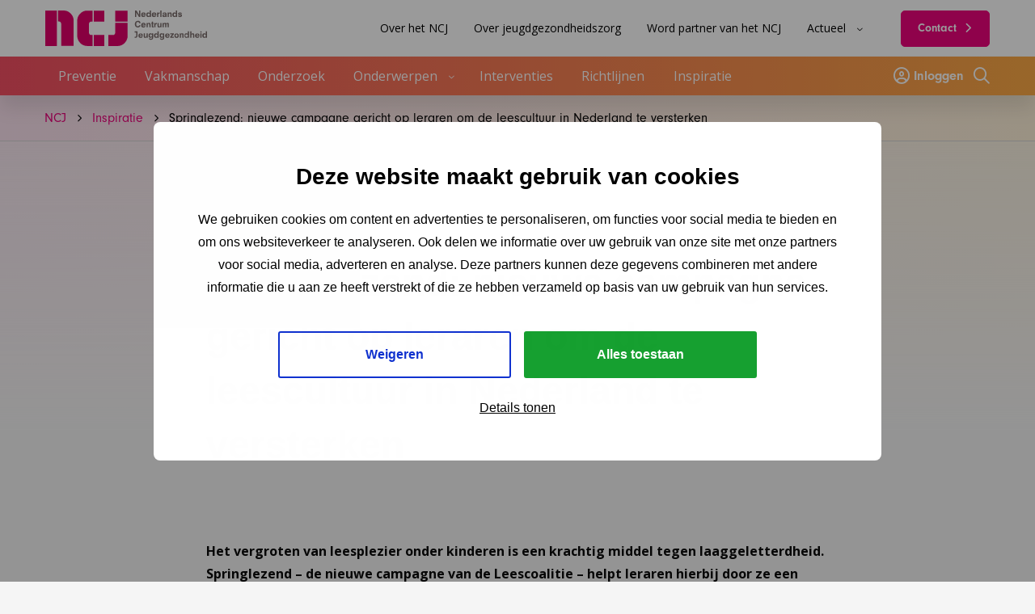

--- FILE ---
content_type: text/html; charset=UTF-8
request_url: https://www.ncj.nl/inspiratie/springlezend-nieuwe-campagne-gericht-op-leraren-om-de-leescultuur-in-nederland-te-versterken/
body_size: 15734
content:
<!doctype html>
<html class="no-js" lang="nl-NL" >
	<head>
		<meta charset="UTF-8" />
<script>
var gform;gform||(document.addEventListener("gform_main_scripts_loaded",function(){gform.scriptsLoaded=!0}),document.addEventListener("gform/theme/scripts_loaded",function(){gform.themeScriptsLoaded=!0}),window.addEventListener("DOMContentLoaded",function(){gform.domLoaded=!0}),gform={domLoaded:!1,scriptsLoaded:!1,themeScriptsLoaded:!1,isFormEditor:()=>"function"==typeof InitializeEditor,callIfLoaded:function(o){return!(!gform.domLoaded||!gform.scriptsLoaded||!gform.themeScriptsLoaded&&!gform.isFormEditor()||(gform.isFormEditor()&&console.warn("The use of gform.initializeOnLoaded() is deprecated in the form editor context and will be removed in Gravity Forms 3.1."),o(),0))},initializeOnLoaded:function(o){gform.callIfLoaded(o)||(document.addEventListener("gform_main_scripts_loaded",()=>{gform.scriptsLoaded=!0,gform.callIfLoaded(o)}),document.addEventListener("gform/theme/scripts_loaded",()=>{gform.themeScriptsLoaded=!0,gform.callIfLoaded(o)}),window.addEventListener("DOMContentLoaded",()=>{gform.domLoaded=!0,gform.callIfLoaded(o)}))},hooks:{action:{},filter:{}},addAction:function(o,r,e,t){gform.addHook("action",o,r,e,t)},addFilter:function(o,r,e,t){gform.addHook("filter",o,r,e,t)},doAction:function(o){gform.doHook("action",o,arguments)},applyFilters:function(o){return gform.doHook("filter",o,arguments)},removeAction:function(o,r){gform.removeHook("action",o,r)},removeFilter:function(o,r,e){gform.removeHook("filter",o,r,e)},addHook:function(o,r,e,t,n){null==gform.hooks[o][r]&&(gform.hooks[o][r]=[]);var d=gform.hooks[o][r];null==n&&(n=r+"_"+d.length),gform.hooks[o][r].push({tag:n,callable:e,priority:t=null==t?10:t})},doHook:function(r,o,e){var t;if(e=Array.prototype.slice.call(e,1),null!=gform.hooks[r][o]&&((o=gform.hooks[r][o]).sort(function(o,r){return o.priority-r.priority}),o.forEach(function(o){"function"!=typeof(t=o.callable)&&(t=window[t]),"action"==r?t.apply(null,e):e[0]=t.apply(null,e)})),"filter"==r)return e[0]},removeHook:function(o,r,t,n){var e;null!=gform.hooks[o][r]&&(e=(e=gform.hooks[o][r]).filter(function(o,r,e){return!!(null!=n&&n!=o.tag||null!=t&&t!=o.priority)}),gform.hooks[o][r]=e)}});
</script>

		<meta name="viewport" content="width=device-width, initial-scale=1.0" />
		<link rel="shortcut icon" type="image/png" href="https://www.ncj.nl/wp-content/themes/stuurlui/assets/img/favicon.ico" />		<meta name='robots' content='index, follow, max-image-preview:large, max-snippet:-1, max-video-preview:-1' />
	<style>img:is([sizes="auto" i], [sizes^="auto," i]) { contain-intrinsic-size: 3000px 1500px }</style>
	
<!-- Google Tag Manager for WordPress by gtm4wp.com -->
<script data-cfasync="false" data-pagespeed-no-defer>
	var gtm4wp_datalayer_name = "dataLayer";
	var dataLayer = dataLayer || [];
</script>
<!-- End Google Tag Manager for WordPress by gtm4wp.com -->
	<!-- This site is optimized with the Yoast SEO plugin v26.8 - https://yoast.com/product/yoast-seo-wordpress/ -->
	<title>Springlezend: nieuwe campagne gericht op leraren om de leescultuur in Nederland te versterken - NCJ</title>
	<link rel="canonical" href="https://www.ncj.nl/inspiratie/springlezend-nieuwe-campagne-gericht-op-leraren-om-de-leescultuur-in-nederland-te-versterken/" />
	<meta property="og:locale" content="nl_NL" />
	<meta property="og:type" content="article" />
	<meta property="og:title" content="Springlezend: nieuwe campagne gericht op leraren om de leescultuur in Nederland te versterken - NCJ" />
	<meta property="og:description" content="Het vergroten van leesplezier onder kinderen is een krachtig middel tegen laaggeletterdheid. Springlezend - de nieuwe campagne van de Leescoalitie - helpt leraren hierbij door ze een platform te geven waar ze inspiratie kunnen vinden en delen om een rijke leesomgeving op school te creëren." />
	<meta property="og:url" content="https://www.ncj.nl/inspiratie/springlezend-nieuwe-campagne-gericht-op-leraren-om-de-leescultuur-in-nederland-te-versterken/" />
	<meta property="og:site_name" content="NCJ" />
	<meta property="article:modified_time" content="2023-06-29T15:02:11+00:00" />
	<meta name="twitter:card" content="summary_large_image" />
	<script type="application/ld+json" class="yoast-schema-graph">{"@context":"https://schema.org","@graph":[{"@type":"WebPage","@id":"https://www.ncj.nl/inspiratie/springlezend-nieuwe-campagne-gericht-op-leraren-om-de-leescultuur-in-nederland-te-versterken/","url":"https://www.ncj.nl/inspiratie/springlezend-nieuwe-campagne-gericht-op-leraren-om-de-leescultuur-in-nederland-te-versterken/","name":"Springlezend: nieuwe campagne gericht op leraren om de leescultuur in Nederland te versterken - NCJ","isPartOf":{"@id":"https://www.ncj.nl/#website"},"datePublished":"2022-04-28T10:00:00+00:00","dateModified":"2023-06-29T15:02:11+00:00","breadcrumb":{"@id":"https://www.ncj.nl/inspiratie/springlezend-nieuwe-campagne-gericht-op-leraren-om-de-leescultuur-in-nederland-te-versterken/#breadcrumb"},"inLanguage":"nl-NL","potentialAction":[{"@type":"ReadAction","target":["https://www.ncj.nl/inspiratie/springlezend-nieuwe-campagne-gericht-op-leraren-om-de-leescultuur-in-nederland-te-versterken/"]}]},{"@type":"BreadcrumbList","@id":"https://www.ncj.nl/inspiratie/springlezend-nieuwe-campagne-gericht-op-leraren-om-de-leescultuur-in-nederland-te-versterken/#breadcrumb","itemListElement":[{"@type":"ListItem","position":1,"name":"Home","item":"https://www.ncj.nl/"},{"@type":"ListItem","position":2,"name":"Springlezend: nieuwe campagne gericht op leraren om de leescultuur in Nederland te versterken"}]},{"@type":"WebSite","@id":"https://www.ncj.nl/#website","url":"https://www.ncj.nl/","name":"NCJ","description":"","potentialAction":[{"@type":"SearchAction","target":{"@type":"EntryPoint","urlTemplate":"https://www.ncj.nl/?s={search_term_string}"},"query-input":{"@type":"PropertyValueSpecification","valueRequired":true,"valueName":"search_term_string"}}],"inLanguage":"nl-NL"}]}</script>
	<!-- / Yoast SEO plugin. -->


<link rel='dns-prefetch' href='//cdnjs.cloudflare.com' />
<link rel='dns-prefetch' href='//www.ncj.nl' />
<link rel='dns-prefetch' href='//www.google.com' />
<link rel="alternate" type="application/rss+xml" title="NCJ &raquo; feed" href="https://www.ncj.nl/feed/" />
<link rel="alternate" type="application/rss+xml" title="NCJ &raquo; reactiesfeed" href="https://www.ncj.nl/comments/feed/" />
<link rel="alternate" type="application/rss+xml" title="NCJ &raquo; Springlezend: nieuwe campagne gericht op leraren om de leescultuur in Nederland te versterken reactiesfeed" href="https://www.ncj.nl/inspiratie/springlezend-nieuwe-campagne-gericht-op-leraren-om-de-leescultuur-in-nederland-te-versterken/feed/" />
		<style>
			.lazyload,
			.lazyloading {
				max-width: 100%;
			}
		</style>
		<style id='classic-theme-styles-inline-css'>
/*! This file is auto-generated */
.wp-block-button__link{color:#fff;background-color:#32373c;border-radius:9999px;box-shadow:none;text-decoration:none;padding:calc(.667em + 2px) calc(1.333em + 2px);font-size:1.125em}.wp-block-file__button{background:#32373c;color:#fff;text-decoration:none}
</style>
<style id='global-styles-inline-css'>
:root{--wp--preset--aspect-ratio--square: 1;--wp--preset--aspect-ratio--4-3: 4/3;--wp--preset--aspect-ratio--3-4: 3/4;--wp--preset--aspect-ratio--3-2: 3/2;--wp--preset--aspect-ratio--2-3: 2/3;--wp--preset--aspect-ratio--16-9: 16/9;--wp--preset--aspect-ratio--9-16: 9/16;--wp--preset--color--black: #000000;--wp--preset--color--cyan-bluish-gray: #abb8c3;--wp--preset--color--white: #ffffff;--wp--preset--color--pale-pink: #f78da7;--wp--preset--color--vivid-red: #cf2e2e;--wp--preset--color--luminous-vivid-orange: #ff6900;--wp--preset--color--luminous-vivid-amber: #fcb900;--wp--preset--color--light-green-cyan: #7bdcb5;--wp--preset--color--vivid-green-cyan: #00d084;--wp--preset--color--pale-cyan-blue: #8ed1fc;--wp--preset--color--vivid-cyan-blue: #0693e3;--wp--preset--color--vivid-purple: #9b51e0;--wp--preset--gradient--vivid-cyan-blue-to-vivid-purple: linear-gradient(135deg,rgba(6,147,227,1) 0%,rgb(155,81,224) 100%);--wp--preset--gradient--light-green-cyan-to-vivid-green-cyan: linear-gradient(135deg,rgb(122,220,180) 0%,rgb(0,208,130) 100%);--wp--preset--gradient--luminous-vivid-amber-to-luminous-vivid-orange: linear-gradient(135deg,rgba(252,185,0,1) 0%,rgba(255,105,0,1) 100%);--wp--preset--gradient--luminous-vivid-orange-to-vivid-red: linear-gradient(135deg,rgba(255,105,0,1) 0%,rgb(207,46,46) 100%);--wp--preset--gradient--very-light-gray-to-cyan-bluish-gray: linear-gradient(135deg,rgb(238,238,238) 0%,rgb(169,184,195) 100%);--wp--preset--gradient--cool-to-warm-spectrum: linear-gradient(135deg,rgb(74,234,220) 0%,rgb(151,120,209) 20%,rgb(207,42,186) 40%,rgb(238,44,130) 60%,rgb(251,105,98) 80%,rgb(254,248,76) 100%);--wp--preset--gradient--blush-light-purple: linear-gradient(135deg,rgb(255,206,236) 0%,rgb(152,150,240) 100%);--wp--preset--gradient--blush-bordeaux: linear-gradient(135deg,rgb(254,205,165) 0%,rgb(254,45,45) 50%,rgb(107,0,62) 100%);--wp--preset--gradient--luminous-dusk: linear-gradient(135deg,rgb(255,203,112) 0%,rgb(199,81,192) 50%,rgb(65,88,208) 100%);--wp--preset--gradient--pale-ocean: linear-gradient(135deg,rgb(255,245,203) 0%,rgb(182,227,212) 50%,rgb(51,167,181) 100%);--wp--preset--gradient--electric-grass: linear-gradient(135deg,rgb(202,248,128) 0%,rgb(113,206,126) 100%);--wp--preset--gradient--midnight: linear-gradient(135deg,rgb(2,3,129) 0%,rgb(40,116,252) 100%);--wp--preset--font-size--small: 13px;--wp--preset--font-size--medium: 20px;--wp--preset--font-size--large: 36px;--wp--preset--font-size--x-large: 42px;--wp--preset--spacing--20: 0.44rem;--wp--preset--spacing--30: 0.67rem;--wp--preset--spacing--40: 1rem;--wp--preset--spacing--50: 1.5rem;--wp--preset--spacing--60: 2.25rem;--wp--preset--spacing--70: 3.38rem;--wp--preset--spacing--80: 5.06rem;--wp--preset--shadow--natural: 6px 6px 9px rgba(0, 0, 0, 0.2);--wp--preset--shadow--deep: 12px 12px 50px rgba(0, 0, 0, 0.4);--wp--preset--shadow--sharp: 6px 6px 0px rgba(0, 0, 0, 0.2);--wp--preset--shadow--outlined: 6px 6px 0px -3px rgba(255, 255, 255, 1), 6px 6px rgba(0, 0, 0, 1);--wp--preset--shadow--crisp: 6px 6px 0px rgba(0, 0, 0, 1);}:where(.is-layout-flex){gap: 0.5em;}:where(.is-layout-grid){gap: 0.5em;}body .is-layout-flex{display: flex;}.is-layout-flex{flex-wrap: wrap;align-items: center;}.is-layout-flex > :is(*, div){margin: 0;}body .is-layout-grid{display: grid;}.is-layout-grid > :is(*, div){margin: 0;}:where(.wp-block-columns.is-layout-flex){gap: 2em;}:where(.wp-block-columns.is-layout-grid){gap: 2em;}:where(.wp-block-post-template.is-layout-flex){gap: 1.25em;}:where(.wp-block-post-template.is-layout-grid){gap: 1.25em;}.has-black-color{color: var(--wp--preset--color--black) !important;}.has-cyan-bluish-gray-color{color: var(--wp--preset--color--cyan-bluish-gray) !important;}.has-white-color{color: var(--wp--preset--color--white) !important;}.has-pale-pink-color{color: var(--wp--preset--color--pale-pink) !important;}.has-vivid-red-color{color: var(--wp--preset--color--vivid-red) !important;}.has-luminous-vivid-orange-color{color: var(--wp--preset--color--luminous-vivid-orange) !important;}.has-luminous-vivid-amber-color{color: var(--wp--preset--color--luminous-vivid-amber) !important;}.has-light-green-cyan-color{color: var(--wp--preset--color--light-green-cyan) !important;}.has-vivid-green-cyan-color{color: var(--wp--preset--color--vivid-green-cyan) !important;}.has-pale-cyan-blue-color{color: var(--wp--preset--color--pale-cyan-blue) !important;}.has-vivid-cyan-blue-color{color: var(--wp--preset--color--vivid-cyan-blue) !important;}.has-vivid-purple-color{color: var(--wp--preset--color--vivid-purple) !important;}.has-black-background-color{background-color: var(--wp--preset--color--black) !important;}.has-cyan-bluish-gray-background-color{background-color: var(--wp--preset--color--cyan-bluish-gray) !important;}.has-white-background-color{background-color: var(--wp--preset--color--white) !important;}.has-pale-pink-background-color{background-color: var(--wp--preset--color--pale-pink) !important;}.has-vivid-red-background-color{background-color: var(--wp--preset--color--vivid-red) !important;}.has-luminous-vivid-orange-background-color{background-color: var(--wp--preset--color--luminous-vivid-orange) !important;}.has-luminous-vivid-amber-background-color{background-color: var(--wp--preset--color--luminous-vivid-amber) !important;}.has-light-green-cyan-background-color{background-color: var(--wp--preset--color--light-green-cyan) !important;}.has-vivid-green-cyan-background-color{background-color: var(--wp--preset--color--vivid-green-cyan) !important;}.has-pale-cyan-blue-background-color{background-color: var(--wp--preset--color--pale-cyan-blue) !important;}.has-vivid-cyan-blue-background-color{background-color: var(--wp--preset--color--vivid-cyan-blue) !important;}.has-vivid-purple-background-color{background-color: var(--wp--preset--color--vivid-purple) !important;}.has-black-border-color{border-color: var(--wp--preset--color--black) !important;}.has-cyan-bluish-gray-border-color{border-color: var(--wp--preset--color--cyan-bluish-gray) !important;}.has-white-border-color{border-color: var(--wp--preset--color--white) !important;}.has-pale-pink-border-color{border-color: var(--wp--preset--color--pale-pink) !important;}.has-vivid-red-border-color{border-color: var(--wp--preset--color--vivid-red) !important;}.has-luminous-vivid-orange-border-color{border-color: var(--wp--preset--color--luminous-vivid-orange) !important;}.has-luminous-vivid-amber-border-color{border-color: var(--wp--preset--color--luminous-vivid-amber) !important;}.has-light-green-cyan-border-color{border-color: var(--wp--preset--color--light-green-cyan) !important;}.has-vivid-green-cyan-border-color{border-color: var(--wp--preset--color--vivid-green-cyan) !important;}.has-pale-cyan-blue-border-color{border-color: var(--wp--preset--color--pale-cyan-blue) !important;}.has-vivid-cyan-blue-border-color{border-color: var(--wp--preset--color--vivid-cyan-blue) !important;}.has-vivid-purple-border-color{border-color: var(--wp--preset--color--vivid-purple) !important;}.has-vivid-cyan-blue-to-vivid-purple-gradient-background{background: var(--wp--preset--gradient--vivid-cyan-blue-to-vivid-purple) !important;}.has-light-green-cyan-to-vivid-green-cyan-gradient-background{background: var(--wp--preset--gradient--light-green-cyan-to-vivid-green-cyan) !important;}.has-luminous-vivid-amber-to-luminous-vivid-orange-gradient-background{background: var(--wp--preset--gradient--luminous-vivid-amber-to-luminous-vivid-orange) !important;}.has-luminous-vivid-orange-to-vivid-red-gradient-background{background: var(--wp--preset--gradient--luminous-vivid-orange-to-vivid-red) !important;}.has-very-light-gray-to-cyan-bluish-gray-gradient-background{background: var(--wp--preset--gradient--very-light-gray-to-cyan-bluish-gray) !important;}.has-cool-to-warm-spectrum-gradient-background{background: var(--wp--preset--gradient--cool-to-warm-spectrum) !important;}.has-blush-light-purple-gradient-background{background: var(--wp--preset--gradient--blush-light-purple) !important;}.has-blush-bordeaux-gradient-background{background: var(--wp--preset--gradient--blush-bordeaux) !important;}.has-luminous-dusk-gradient-background{background: var(--wp--preset--gradient--luminous-dusk) !important;}.has-pale-ocean-gradient-background{background: var(--wp--preset--gradient--pale-ocean) !important;}.has-electric-grass-gradient-background{background: var(--wp--preset--gradient--electric-grass) !important;}.has-midnight-gradient-background{background: var(--wp--preset--gradient--midnight) !important;}.has-small-font-size{font-size: var(--wp--preset--font-size--small) !important;}.has-medium-font-size{font-size: var(--wp--preset--font-size--medium) !important;}.has-large-font-size{font-size: var(--wp--preset--font-size--large) !important;}.has-x-large-font-size{font-size: var(--wp--preset--font-size--x-large) !important;}
:where(.wp-block-post-template.is-layout-flex){gap: 1.25em;}:where(.wp-block-post-template.is-layout-grid){gap: 1.25em;}
:where(.wp-block-columns.is-layout-flex){gap: 2em;}:where(.wp-block-columns.is-layout-grid){gap: 2em;}
:root :where(.wp-block-pullquote){font-size: 1.5em;line-height: 1.6;}
</style>
<link rel='stylesheet' id='searchwp-live-search-css' href='https://www.ncj.nl/wp-content/plugins/searchwp-live-ajax-search/assets/styles/style.min.css' media='all' />
<style id='searchwp-live-search-inline-css'>
.searchwp-live-search-result .searchwp-live-search-result--title a {
  font-size: 16px;
}
.searchwp-live-search-result .searchwp-live-search-result--price {
  font-size: 14px;
}
.searchwp-live-search-result .searchwp-live-search-result--add-to-cart .button {
  font-size: 14px;
}

</style>
<link rel='stylesheet' id='searchwp-forms-css' href='https://www.ncj.nl/wp-content/plugins/searchwp/assets/css/frontend/search-forms.min.css' media='all' />
<link rel='stylesheet' id='boxzilla-css' href='https://www.ncj.nl/wp-content/plugins/boxzilla/assets/css/styles.css' media='all' />
<link rel='stylesheet' id='child-theme-css' href='https://www.ncj.nl/wp-content/themes/stuurlui/assets/css/style-1758808539917.css' media='all' />
<script data-cookieconsent="ignore" src="https://cdnjs.cloudflare.com/ajax/libs/jquery/3.6.0/jquery.min.js" id="jquery-js"></script>
<link rel="https://api.w.org/" href="https://www.ncj.nl/wp-json/" /><link rel="alternate" title="JSON" type="application/json" href="https://www.ncj.nl/wp-json/wp/v2/inspiration/13447" /><link rel="EditURI" type="application/rsd+xml" title="RSD" href="https://www.ncj.nl/xmlrpc.php?rsd" />
<meta name="generator" content="WordPress 6.7.1" />
<link rel='shortlink' href='https://www.ncj.nl/?p=13447' />
<link rel="alternate" title="oEmbed (JSON)" type="application/json+oembed" href="https://www.ncj.nl/wp-json/oembed/1.0/embed?url=https%3A%2F%2Fwww.ncj.nl%2Finspiratie%2Fspringlezend-nieuwe-campagne-gericht-op-leraren-om-de-leescultuur-in-nederland-te-versterken%2F" />
<link rel="alternate" title="oEmbed (XML)" type="text/xml+oembed" href="https://www.ncj.nl/wp-json/oembed/1.0/embed?url=https%3A%2F%2Fwww.ncj.nl%2Finspiratie%2Fspringlezend-nieuwe-campagne-gericht-op-leraren-om-de-leescultuur-in-nederland-te-versterken%2F&#038;format=xml" />

<!-- Google Tag Manager for WordPress by gtm4wp.com -->
<!-- GTM Container placement set to automatic -->
<script data-cfasync="false" data-pagespeed-no-defer>
	var dataLayer_content = {"pagePostType":"inspiration","pagePostType2":"single-inspiration","pagePostAuthor":"StuurluiDevelopment"};
	dataLayer.push( dataLayer_content );
</script>
<script data-cfasync="false" data-pagespeed-no-defer>
(function(w,d,s,l,i){w[l]=w[l]||[];w[l].push({'gtm.start':
new Date().getTime(),event:'gtm.js'});var f=d.getElementsByTagName(s)[0],
j=d.createElement(s),dl=l!='dataLayer'?'&l='+l:'';j.async=true;j.src=
'//www.googletagmanager.com/gtm.js?id='+i+dl;f.parentNode.insertBefore(j,f);
})(window,document,'script','dataLayer','GTM-MKN7WVH');
</script>
<!-- End Google Tag Manager for WordPress by gtm4wp.com -->		<script>
			document.documentElement.className = document.documentElement.className.replace('no-js', 'js');
		</script>
				<style>
			.no-js img.lazyload {
				display: none;
			}

			figure.wp-block-image img.lazyloading {
				min-width: 150px;
			}

			.lazyload,
			.lazyloading {
				--smush-placeholder-width: 100px;
				--smush-placeholder-aspect-ratio: 1/1;
				width: var(--smush-image-width, var(--smush-placeholder-width)) !important;
				aspect-ratio: var(--smush-image-aspect-ratio, var(--smush-placeholder-aspect-ratio)) !important;
			}

						.lazyload, .lazyloading {
				opacity: 0;
			}

			.lazyloaded {
				opacity: 1;
				transition: opacity 100ms;
				transition-delay: 0ms;
			}

					</style>
		<script>(()=>{var o=[],i={};["on","off","toggle","show"].forEach((l=>{i[l]=function(){o.push([l,arguments])}})),window.Boxzilla=i,window.boxzilla_queue=o})();</script>		<link rel="preconnect" href="https://fonts.gstatic.com" />
	</head>
	<body class="inspiration-template-default single single-inspiration postid-13447 site-1">
		
<!-- GTM Container placement set to automatic -->
<!-- Google Tag Manager (noscript) -->
				<noscript><iframe src="https://www.googletagmanager.com/ns.html?id=GTM-MKN7WVH" height="0" width="0" style="display:none;visibility:hidden" aria-hidden="true"></iframe></noscript>
<!-- End Google Tag Manager (noscript) -->		<a href="#main" class="skiplink">Naar de hoofd content</a>
		<a href="#menu" class="skiplink">Naar navigatie</a>

		<!-- header -->
		<header>
			<div class="header-wrapper">
				<div class="site-branding">
					<a id="logo" href="https://www.ncj.nl">NCJ</a>
				</div>
				<div id="menus">
					<div class="menu-wrapper">
						<nav id="mobile-main-menu" aria-label="Main menu">
							<ul id="menu-hoofdmenu" class="vertical large-horizontal menu" data-responsive-menu="accordion large-dropdown" data-parent-link="true" data-submenu-toggle="true" data-back-button='<li class="js-drilldown-back"><a href="javascript:void(0);">Terug</a></li>'><li class="menu-item menu-item-type-post_type menu-item-object-page menu-item-1919"><a href="https://www.ncj.nl/preventie/">Preventie</a></li>
<li class="menu-item menu-item-type-post_type menu-item-object-page menu-item-1592"><a href="https://www.ncj.nl/vakmanschap/">Vakmanschap</a></li>
<li class="menu-item menu-item-type-post_type menu-item-object-page menu-item-868"><a href="https://www.ncj.nl/onderzoek/">Onderzoek</a></li>
<li class="mega-menu menu-item menu-item-type-post_type menu-item-object-page menu-item-has-children menu-item-872"><a href="https://www.ncj.nl/onderwerpen/">Onderwerpen</a>
<ul class="vertical menu">
<li class="no-arrow">
<div class="submenu-items-wrap">
<ul class="vertical menu">
	<li class="not-clickable menu-item menu-item-type-custom menu-item-object-custom menu-item-has-children menu-item-878"><a href="#">Veel bekeken</a>
	<ul class="vertical menu">
<li class="no-arrow">
<div class="submenu-items-wrap">
<ul class="vertical menu">
		<li class="menu-item menu-item-type-post_type menu-item-object-file menu-item-32533"><a href="https://www.ncj.nl/onderwerp/week-voor-jeugdgezondheid/">Week voor Jeugdgezondheid</a></li>
		<li class="menu-item menu-item-type-post_type menu-item-object-file menu-item-17528"><a href="https://www.ncj.nl/onderwerp/landelijk-professioneel-kader-lpk/">Landelijk Professioneel Kader</a></li>
		<li class="menu-item menu-item-type-post_type menu-item-object-file menu-item-17527"><a href="https://www.ncj.nl/onderwerp/prenataal-huisbezoek/">Prenataal huisbezoek</a></li>
		<li class="menu-item menu-item-type-post_type menu-item-object-file menu-item-27122"><a href="https://www.ncj.nl/onderwerp/professionele-dilemmas/">Professionele dilemma&#8217;s</a></li>
		<li class="menu-all menu-item menu-item-type-custom menu-item-object-custom menu-item-1145"><a href="https://www.ncj.nl/alle-dossiers-van-a-z/">Alle onderwerpen van A-Z</a></li>

	</ul>
</div>
</li>
</ul>
</li>

</ul>
</div>
</li>
</ul>
</li>
<li class="menu-item menu-item-type-post_type menu-item-object-page menu-item-1596"><a href="https://www.ncj.nl/interventies/">Interventies</a></li>
<li class="menu-item menu-item-type-post_type menu-item-object-page menu-item-7806"><a href="https://www.ncj.nl/jgz-richtlijnen-1/">Richtlijnen</a></li>
<li class="menu-item menu-item-type-post_type menu-item-object-page menu-item-1656"><a href="https://www.ncj.nl/inspiratie/">Inspiratie</a></li>
</ul>						</nav>
						<nav id="submenu" aria-label="Submenu">
							<ul id="menu-menu-secundair" class="vertical large-horizontal menu" data-responsive-menu="accordion large-dropdown" data-parent-link="true" data-submenu-toggle="true" data-back-button='<li class="js-drilldown-back"><a href="javascript:void(0);">Terug</a></li>'><li class="menu-item menu-item-type-post_type menu-item-object-page menu-item-1648"><a href="https://www.ncj.nl/over-het-ncj/">Over het NCJ</a></li>
<li class="menu-item menu-item-type-post_type menu-item-object-page menu-item-1649"><a href="https://www.ncj.nl/over-jeugdgezondheid/">Over jeugdgezondheidszorg</a></li>
<li class="menu-item menu-item-type-post_type menu-item-object-page menu-item-1650"><a href="https://www.ncj.nl/partners/">Word partner van het NCJ</a></li>
<li class="menu-item menu-item-type-custom menu-item-object-custom menu-item-has-children menu-item-1651"><a href="/">Actueel</a>
<ul class="vertical menu">
<li class="no-arrow">
<div class="submenu-items-wrap">
<ul class="vertical menu">
	<li class="menu-item menu-item-type-post_type menu-item-object-page menu-item-6982"><a href="https://www.ncj.nl/agenda/">Agenda</a></li>
	<li class="menu-item menu-item-type-post_type menu-item-object-page menu-item-1653"><a href="https://www.ncj.nl/nieuws/">Nieuws</a></li>
	<li class="menu-item menu-item-type-post_type menu-item-object-page menu-item-1654"><a href="https://www.ncj.nl/blogs/">Blogs</a></li>
	<li class="menu-item menu-item-type-post_type menu-item-object-page menu-item-6807"><a href="https://www.ncj.nl/podcasts/">Podcasts</a></li>
	<li class="menu-item menu-item-type-post_type menu-item-object-page menu-item-1652"><a href="https://www.ncj.nl/nieuwsbrieven/">Nieuwsbrief</a></li>

</ul>
</div>
</li>
</ul>
</li>
<li class="btn menu-item menu-item-type-post_type menu-item-object-page menu-item-1655"><a href="https://www.ncj.nl/contact/">Contact</a></li>
</ul>						</nav>
					</div><!-- .menus -->
				</div>
				<div class="icon-menu mobile-icons" data-hide-for="large">
					<a href="https://www.ncj.nl/inloggen"><i class="fa-regular fa-circle-user"></i>
						<span class="screen-reader-text">Inloggen</span>
					</a>
					<a href="https://www.ncj.nl/zoeken/"><i class="fa-regular fa-magnifying-glass"></i>
						<span class="screen-reader-text">Zoeken</span>
					</a>
					<div class="menutoggle" data-responsive-toggle="menus" style="display: none;" data-hide-for="large">
						<button class="menu-icon" type="button" data-toggle="menus">
							<i class="far fa-bars"></i>
							<i class="far fa-times"></i>
							<span class="screen-reader-text">Menu</span>
						</button>
					</div><!-- .menutoggle -->
				</div>
			</div><!-- header-wrapper -->
			<div class="main-menu-bar">
				<div class="header-wrapper">
					<nav id="main-menu" aria-label="Main menu">
						<ul id="menu-hoofdmenu-1" class="vertical large-horizontal menu" data-responsive-menu="accordion large-dropdown" data-parent-link="true" data-submenu-toggle="true" data-back-button='<li class="js-drilldown-back"><a href="javascript:void(0);">Terug</a></li>'><li class="menu-item menu-item-type-post_type menu-item-object-page menu-item-1919"><a href="https://www.ncj.nl/preventie/">Preventie</a></li>
<li class="menu-item menu-item-type-post_type menu-item-object-page menu-item-1592"><a href="https://www.ncj.nl/vakmanschap/">Vakmanschap</a></li>
<li class="menu-item menu-item-type-post_type menu-item-object-page menu-item-868"><a href="https://www.ncj.nl/onderzoek/">Onderzoek</a></li>
<li class="mega-menu menu-item menu-item-type-post_type menu-item-object-page menu-item-has-children menu-item-872"><a href="https://www.ncj.nl/onderwerpen/">Onderwerpen</a>
<ul class="vertical menu">
<li class="no-arrow">
<div class="submenu-items-wrap">
<ul class="vertical menu">
	<li class="not-clickable menu-item menu-item-type-custom menu-item-object-custom menu-item-has-children menu-item-878"><a href="#">Veel bekeken</a>
	<ul class="vertical menu">
<li class="no-arrow">
<div class="submenu-items-wrap">
<ul class="vertical menu">
		<li class="menu-item menu-item-type-post_type menu-item-object-file menu-item-32533"><a href="https://www.ncj.nl/onderwerp/week-voor-jeugdgezondheid/">Week voor Jeugdgezondheid</a></li>
		<li class="menu-item menu-item-type-post_type menu-item-object-file menu-item-17528"><a href="https://www.ncj.nl/onderwerp/landelijk-professioneel-kader-lpk/">Landelijk Professioneel Kader</a></li>
		<li class="menu-item menu-item-type-post_type menu-item-object-file menu-item-17527"><a href="https://www.ncj.nl/onderwerp/prenataal-huisbezoek/">Prenataal huisbezoek</a></li>
		<li class="menu-item menu-item-type-post_type menu-item-object-file menu-item-27122"><a href="https://www.ncj.nl/onderwerp/professionele-dilemmas/">Professionele dilemma&#8217;s</a></li>
		<li class="menu-all menu-item menu-item-type-custom menu-item-object-custom menu-item-1145"><a href="https://www.ncj.nl/alle-dossiers-van-a-z/">Alle onderwerpen van A-Z</a></li>

	</ul>
</div>
</li>
</ul>
</li>

</ul>
</div>
</li>
</ul>
</li>
<li class="menu-item menu-item-type-post_type menu-item-object-page menu-item-1596"><a href="https://www.ncj.nl/interventies/">Interventies</a></li>
<li class="menu-item menu-item-type-post_type menu-item-object-page menu-item-7806"><a href="https://www.ncj.nl/jgz-richtlijnen-1/">Richtlijnen</a></li>
<li class="menu-item menu-item-type-post_type menu-item-object-page menu-item-1656"><a href="https://www.ncj.nl/inspiratie/">Inspiratie</a></li>
</ul>					</nav>
					<div class="icon-menu">
													<a href="https://www.ncj.nl/inloggen" class="has-label"><i class="fa-regular fa-circle-user"></i>
								Inloggen							</a>
													<a href="https://www.ncj.nl/zoeken/"><i class="fa-regular fa-magnifying-glass"></i>
							<span class="screen-reader-text">Zoeken</span>
						</a>
					</div>
				</div>
			</div>
		</header>
		<main id="main">
			<div class="header-height"></div>
			<div class="top-gradient"></div>
			<div class="breadcrumbs" typeof="BreadcrumbList" vocab="https://schema.org/">
				<div class="row">
				<div class="column small-12 flex-container">
					<span property="itemListElement" typeof="ListItem"><a property="item" typeof="WebPage" title="Ga naar NCJ." href="https://www.ncj.nl" class="home" ><span property="name">NCJ</span></a><meta property="position" content="1"></span>&nbsp;<i class="breadcrumb-icon fa-solid fa-chevron-right" style="font-size: 0.6rem;align-items: center"></i>&nbsp;<span property="itemListElement" typeof="ListItem"><a property="item" typeof="WebPage" title="Ga naar Inspiratie." href="https://www.ncj.nl/inspiratie/" class="inspiration-root post post-inspiration" ><span property="name">Inspiratie</span></a><meta property="position" content="2"></span>&nbsp;<i class="breadcrumb-icon fa-solid fa-chevron-right" style="font-size: 0.6rem;align-items: center"></i>&nbsp;<span property="itemListElement" typeof="ListItem"><span property="name" class="post post-inspiration current-item">Springlezend: nieuwe campagne gericht op leraren om de leescultuur in Nederland te versterken</span><meta property="url" content="https://www.ncj.nl/inspiratie/springlezend-nieuwe-campagne-gericht-op-leraren-om-de-leescultuur-in-nederland-te-versterken/"><meta property="position" content="3"></span>				</div>
				</div>
			</div>
						<section class="post-type-header">
				<div class="row">
											<div class="column small-12  medium-8 medium-offset-2">
							<p class="subtitle"></p>
																<p><span class="post-type type-nieuws">Nieuws</span> <span class="date">28 april 2022</span></p>
															<h1 class="post-title">Springlezend: nieuwe campagne gericht op leraren om de leescultuur in Nederland te versterken</h1>
													</div>
										</div>
			</section>
			<div class="row">					<div class="column small-12 medium-8 medium-offset-2">
					<!-- content -->
<section class="content">
	<p><b>Het vergroten van leesplezier onder kinderen is een krachtig middel tegen laaggeletterdheid. Springlezend &#8211; de nieuwe campagne van de Leescoalitie &#8211; helpt leraren hierbij door ze een platform te geven waar ze inspiratie kunnen vinden en delen om een rijke leesomgeving op school te creëren.</b></p>
<p><strong>De Leescoalitie</strong><br />
De <a href="http://leescoalitie.nl/#wat-is-de-leescoalitie" target="_blank" rel="noopener">Leescoalitie </a>is een samenwerking tussen organisaties die landelijk een taak te vervullen hebben op het gebied van taal-en leesbevordering. Zij bundelen hun krachten om zoveel mogelijk mensen aan te zetten tot lezen en voorlezen en zo laaggeletterdheid terug te dringen. Met <a href="https://springlezend.nl/" target="_blank" rel="noopener">deze campagne</a> wil de Leescoalitie aandacht vragen voor de essentiële rol van leerkrachten in de leesopvoeding van kinderen.</p>
<p><strong>Help je ook mee?</strong><br />
Binnen de JGZ kunnen we ook ons steentje bijdragen om <a href="https://www.ncj.nl/onderwerp/geletterdheid/">laaggeletterdheid</a> tegen te gaan en lezen te stimuleren. Een mooi voorbeeld is <a href="https://assets.ncj.nl/docs/e0c96d4c-1469-4be7-b9c6-be0576e64119.pdf">JGZ als verspreidplaats van kinderzwerfboeken</a>. Werk jij in de JGZ en wil je ook iets bijdragen? Voel je welkom om je aan te sluiten bij het landelijk netwerk laaggeletterdheid (LNL), gefaciliteerd door het NCJ. Binnen dit netwerk wordt informatie, kennis en best practises uitgedeeld. Neem contact op met onze adviseur Ellen-Joan voor meer informatie.</p>
</section>
<!-- end:content -->
<!-- social-share -->
<section class="social-share">
	<div class="row">
		<div class="column small-12">
				<div class="socialshare">
		<span class="share-text">Deel deze pagina</span>
					<a rel="noreferrer noopener" aria-label="Via LinkedIn" href="http://www.linkedin.com/shareArticle?url=https://ncj.nl/inspiratie/springlezend-nieuwe-campagne-gericht-op-leraren-om-de-leescultuur-in-nederland-te-versterken/" onClick="__gaTracker('send', 'social', 'linkedin', 'share', 'https://ncj.nl/inspiratie/springlezend-nieuwe-campagne-gericht-op-leraren-om-de-leescultuur-in-nederland-te-versterken/' );" target="_blank"><i data-tooltip title="Via LinkedIn" data-position="top" data-alignment="center" class="fab fa-linkedin-in"></i><span>Via LinkedIn</span></a>
						<a rel="noreferrer noopener" aria-label="Via e-mail" href="mailto:?subject=Kijk%20deze%20website!&body=https://www.ncj.nl/inspiratie/springlezend-nieuwe-campagne-gericht-op-leraren-om-de-leescultuur-in-nederland-te-versterken/" onClick="__gaTracker('send', 'social', 'email-share', 'share', 'https://ncj.nl/inspiratie/springlezend-nieuwe-campagne-gericht-op-leraren-om-de-leescultuur-in-nederland-te-versterken/');"><i data-tooltip title="Via e-mail" data-position="top" data-alignment="center" class="far fa-envelope"></i><span>Via e-mail</span></a>
						<a target="_blank" rel="noreferrer noopener" aria-label="Via WhatsApp" href="https://wa.me/?text=https://ncj.nl/inspiratie/springlezend-nieuwe-campagne-gericht-op-leraren-om-de-leescultuur-in-nederland-te-versterken/" data-action="share/whatsapp/share" onClick="__gaTracker('send', 'social', 'whatsapp', 'share', 'https://ncj.nl/inspiratie/springlezend-nieuwe-campagne-gericht-op-leraren-om-de-leescultuur-in-nederland-te-versterken/');"><i data-tooltip title="Via WhatsApp" data-position="top" data-alignment="center" class="fab fa-whatsapp"></i><span>Via WhatsApp</span></a>
					<button id="share-copied" class="share-copied" onclick="navigator.clipboard.writeText(window.location.href);">
			<i class="fas fa-link"></i>Kopieer link		</button>
	</div>
			</div>
	</div>
</section>
<!-- end:social-share -->
<!-- contact-team -->
<section class="contact-team">
	<div class="white-bg">
				<div class="row">
				<div class="column small-12 large-5">
					<div class="member-wrapper">
						<h2>Meer weten?</h2>
						<img data-src="https://www.ncj.nl/wp-content/smush-webp/2024/01/Ellen-Joan-Wessels-600x600.jpg.webp" alt="" src="[data-uri]" class="lazyload" style="--smush-placeholder-width: 600px; --smush-placeholder-aspect-ratio: 600/600;">
						<p class="name">Ellen-Joan Wessels</p>
						<p class="role">adviseur</p>
						<div class="contact-info">
							<a href="mailto:ejwessels@ncj.nl"><i class="fa-regular fa-envelope"></i>ejwessels@ncj.nl</a>							<a href="tel:06 - 13 27 67 62"><i class="fa-regular fa-mobile-button"></i>06 - 13 27 67 62</a>							<a href="https://www.linkedin.com/in/ellen-joan-wessels-85951411/" target="_blank"><i class="fa-brands fa-linkedin-in"></i>LinkedIn</a>						</div>
						<a href="https://www.ncj.nl/changemaker/ellen-joan-wessels/" class="read-more">Lees meer over Ellen-Joan Wessels</a>
					</div>
				</div>

				<div class="column small-12 large-7">
					<div class="form-wrapper">
						
                <div class='gf_browser_chrome gform_wrapper gravity-theme gform-theme--no-framework' data-form-theme='gravity-theme' data-form-index='0' id='gform_wrapper_2' >
                        <div class='gform_heading'>
							<p class='gform_required_legend'>&quot;<span class="gfield_required gfield_required_asterisk">*</span>&quot; geeft vereiste velden aan</p>
                        </div><form method='post' enctype='multipart/form-data' target='gform_ajax_frame_2' id='gform_2'  action='/inspiratie/springlezend-nieuwe-campagne-gericht-op-leraren-om-de-leescultuur-in-nederland-te-versterken/' data-formid='2' novalidate><div class='gf_invisible ginput_recaptchav3' data-sitekey='6LdKs7chAAAAACZxKLfW5EJJw2DxBxQI8aSrFntW' data-tabindex='0'><input id="input_e2b319fd2e41264554e8d155ce5222e0" class="gfield_recaptcha_response" type="hidden" name="input_e2b319fd2e41264554e8d155ce5222e0" value=""/></div>
                        <div class='gform-body gform_body'><div id='gform_fields_2' class='gform_fields top_label form_sublabel_below description_below validation_below'><div id="field_2_11" class="gfield gfield--type-honeypot gform_validation_container field_sublabel_below gfield--has-description field_description_below field_validation_below gfield_visibility_visible"  ><label class='gfield_label gform-field-label' for='input_2_11'>URL</label><div class='ginput_container'><input name='input_11' id='input_2_11' type='text' value='' autocomplete='new-password'/></div><div class='gfield_description' id='gfield_description_2_11'>Dit veld is bedoeld voor validatiedoeleinden en moet niet worden gewijzigd.</div></div><div id="field_2_1" class="gfield gfield--type-text gfield_contains_required field_sublabel_below gfield--no-description field_description_below field_validation_below gfield_visibility_visible"  ><label class='gfield_label gform-field-label' for='input_2_1'>Naam<span class="gfield_required"><span class="gfield_required gfield_required_asterisk">*</span></span></label><div class='ginput_container ginput_container_text'><input name='input_1' id='input_2_1' type='text' value='' class='large'     aria-required="true" aria-invalid="false"  autocomplete="given-name" /></div></div><div id="field_2_8" class="gfield gfield--type-email gfield--width-full gfield_contains_required field_sublabel_below gfield--no-description field_description_below field_validation_below gfield_visibility_visible"  ><label class='gfield_label gform-field-label' for='input_2_8'>E-mailadres<span class="gfield_required"><span class="gfield_required gfield_required_asterisk">*</span></span></label><div class='ginput_container ginput_container_email'>
                            <input name='input_8' id='input_2_8' type='email' value='' class='large'    aria-required="true" aria-invalid="false"  autocomplete="email"/>
                        </div></div><div id="field_2_9" class="gfield gfield--type-text gfield--width-full field_sublabel_below gfield--no-description field_description_below field_validation_below gfield_visibility_visible"  ><label class='gfield_label gform-field-label' for='input_2_9'>Organisatie</label><div class='ginput_container ginput_container_text'><input name='input_9' id='input_2_9' type='text' value='' class='large'      aria-invalid="false"   /></div></div><div id="field_2_2" class="gfield gfield--type-textarea gfield_contains_required field_sublabel_below gfield--no-description field_description_below field_validation_below gfield_visibility_visible"  ><label class='gfield_label gform-field-label' for='input_2_2'>Bericht<span class="gfield_required"><span class="gfield_required gfield_required_asterisk">*</span></span></label><div class='ginput_container ginput_container_textarea'><textarea name='input_2' id='input_2_2' class='textarea medium'     aria-required="true" aria-invalid="false"   rows='10' cols='50'></textarea></div></div><div id="field_2_10" class="gfield gfield--type-email gfield--width-full field_sublabel_below gfield--no-description field_description_below field_validation_below gfield_visibility_hidden"  ><div class="admin-hidden-markup"><i class="gform-icon gform-icon--hidden" aria-hidden="true" title="Dit veld is verborgen bij het bekijken van het formulier"></i><span>Dit veld is verborgen bij het bekijken van het formulier</span></div><label class='gfield_label gform-field-label' for='input_2_10'>Send to</label><div class='ginput_container ginput_container_email'>
                            <input name='input_10' id='input_2_10' type='email' value='ejwessels@ncj.nl' class='large'     aria-invalid="false"  />
                        </div></div></div></div>
        <div class='gform-footer gform_footer top_label'> <input type='submit' id='gform_submit_button_2' class='gform_button button' onclick='gform.submission.handleButtonClick(this);' data-submission-type='submit' value='Bericht versturen'  /> <input type='hidden' name='gform_ajax' value='form_id=2&amp;title=&amp;description=&amp;tabindex=0&amp;theme=gravity-theme&amp;styles=[]&amp;hash=f33c62c3b55f796d9dba9af67f47555b' />
            <input type='hidden' class='gform_hidden' name='gform_submission_method' data-js='gform_submission_method_2' value='iframe' />
            <input type='hidden' class='gform_hidden' name='gform_theme' data-js='gform_theme_2' id='gform_theme_2' value='gravity-theme' />
            <input type='hidden' class='gform_hidden' name='gform_style_settings' data-js='gform_style_settings_2' id='gform_style_settings_2' value='[]' />
            <input type='hidden' class='gform_hidden' name='is_submit_2' value='1' />
            <input type='hidden' class='gform_hidden' name='gform_submit' value='2' />
            
            <input type='hidden' class='gform_hidden' name='gform_currency' data-currency='EUR' value='/BUjJ9PSeTz97KgM3WxyIcXqx3rIm6Q40oRaRFLrdpBbOcFJPK9/vD9FYr6+90jhfC2jpbXmOckoR+4KyL2uavWLpKyJWgsbNvVPCMxBx8kFZVE=' />
            <input type='hidden' class='gform_hidden' name='gform_unique_id' value='' />
            <input type='hidden' class='gform_hidden' name='state_2' value='WyJbXSIsIjljM2ZmNmQ2Y2JkMDgyOTNhYjM4YjI5OTM5NDAzMmM0Il0=' />
            <input type='hidden' autocomplete='off' class='gform_hidden' name='gform_target_page_number_2' id='gform_target_page_number_2' value='0' />
            <input type='hidden' autocomplete='off' class='gform_hidden' name='gform_source_page_number_2' id='gform_source_page_number_2' value='1' />
            <input type='hidden' name='gform_field_values' value='recipient=ejwessels%40ncj.nl' />
            
        </div>
                        </form>
                        </div>
		                <iframe style='display:none;width:0px;height:0px;' src='about:blank' name='gform_ajax_frame_2' id='gform_ajax_frame_2' title='Dit iframe bevat de vereiste logica om Ajax aangedreven Gravity Forms te verwerken.'></iframe>
		                <script>
gform.initializeOnLoaded( function() {gformInitSpinner( 2, '[data-uri]', true );jQuery('#gform_ajax_frame_2').on('load',function(){var contents = jQuery(this).contents().find('*').html();var is_postback = contents.indexOf('GF_AJAX_POSTBACK') >= 0;if(!is_postback){return;}var form_content = jQuery(this).contents().find('#gform_wrapper_2');var is_confirmation = jQuery(this).contents().find('#gform_confirmation_wrapper_2').length > 0;var is_redirect = contents.indexOf('gformRedirect(){') >= 0;var is_form = form_content.length > 0 && ! is_redirect && ! is_confirmation;var mt = parseInt(jQuery('html').css('margin-top'), 10) + parseInt(jQuery('body').css('margin-top'), 10) + 100;if(is_form){jQuery('#gform_wrapper_2').html(form_content.html());if(form_content.hasClass('gform_validation_error')){jQuery('#gform_wrapper_2').addClass('gform_validation_error');} else {jQuery('#gform_wrapper_2').removeClass('gform_validation_error');}setTimeout( function() { /* delay the scroll by 50 milliseconds to fix a bug in chrome */  }, 50 );if(window['gformInitDatepicker']) {gformInitDatepicker();}if(window['gformInitPriceFields']) {gformInitPriceFields();}var current_page = jQuery('#gform_source_page_number_2').val();gformInitSpinner( 2, '[data-uri]', true );jQuery(document).trigger('gform_page_loaded', [2, current_page]);window['gf_submitting_2'] = false;}else if(!is_redirect){var confirmation_content = jQuery(this).contents().find('.GF_AJAX_POSTBACK').html();if(!confirmation_content){confirmation_content = contents;}jQuery('#gform_wrapper_2').replaceWith(confirmation_content);jQuery(document).trigger('gform_confirmation_loaded', [2]);window['gf_submitting_2'] = false;wp.a11y.speak(jQuery('#gform_confirmation_message_2').text());}else{jQuery('#gform_2').append(contents);if(window['gformRedirect']) {gformRedirect();}}jQuery(document).trigger("gform_pre_post_render", [{ formId: "2", currentPage: "current_page", abort: function() { this.preventDefault(); } }]);        if (event && event.defaultPrevented) {                return;        }        const gformWrapperDiv = document.getElementById( "gform_wrapper_2" );        if ( gformWrapperDiv ) {            const visibilitySpan = document.createElement( "span" );            visibilitySpan.id = "gform_visibility_test_2";            gformWrapperDiv.insertAdjacentElement( "afterend", visibilitySpan );        }        const visibilityTestDiv = document.getElementById( "gform_visibility_test_2" );        let postRenderFired = false;        function triggerPostRender() {            if ( postRenderFired ) {                return;            }            postRenderFired = true;            gform.core.triggerPostRenderEvents( 2, current_page );            if ( visibilityTestDiv ) {                visibilityTestDiv.parentNode.removeChild( visibilityTestDiv );            }        }        function debounce( func, wait, immediate ) {            var timeout;            return function() {                var context = this, args = arguments;                var later = function() {                    timeout = null;                    if ( !immediate ) func.apply( context, args );                };                var callNow = immediate && !timeout;                clearTimeout( timeout );                timeout = setTimeout( later, wait );                if ( callNow ) func.apply( context, args );            };        }        const debouncedTriggerPostRender = debounce( function() {            triggerPostRender();        }, 200 );        if ( visibilityTestDiv && visibilityTestDiv.offsetParent === null ) {            const observer = new MutationObserver( ( mutations ) => {                mutations.forEach( ( mutation ) => {                    if ( mutation.type === 'attributes' && visibilityTestDiv.offsetParent !== null ) {                        debouncedTriggerPostRender();                        observer.disconnect();                    }                });            });            observer.observe( document.body, {                attributes: true,                childList: false,                subtree: true,                attributeFilter: [ 'style', 'class' ],            });        } else {            triggerPostRender();        }    } );} );
</script>
					</div>
				</div>
			</div>
				</div>
</section>
<!-- end:contact-team -->
<!-- featured-inspiration -->
<section class="featured-inspiration cpt-block">
	<div class="row">
		<div class="column small-12">
			<h2 class="section-title">Meer nieuws</h2>
			<ul class="tabs" data-tabs id="featured-inspiration-tabs"><li class="tabs-title is-active"><a data-tabs-target="tab-0" href="#tab-0"></a></li></ul><div class="tabs-content" data-tabs-content="featured-inspiration-tabs">						<div class="tabs-panel is-active" id="tab-0">
							<div class="row" data-equalizer data-equalize-on="medium">
								<!--fwp-loop-->
<div class="column small-12"><article class="grid-card-post-row">
	<div class="card-image-wrapper">
			<img data-srcset="https://www.ncj.nl/wp-content/smush-webp/2026/01/iStock-1500074427-groot-300x300.jpeg.webp 300w, https://www.ncj.nl/wp-content/smush-webp/2026/01/iStock-1500074427-groot-600x600.jpeg.webp 600w" data-sizes="(max-width: 640px) 300px, 600px" data-src="https://www.ncj.nl/wp-content/smush-webp/2026/01/iStock-1500074427-groot-300x300.jpeg.webp" alt="" src="[data-uri]" class="lazyload" style="--smush-placeholder-width: 300px; --smush-placeholder-aspect-ratio: 300/300;">
			</div>
	<div class="content-wrapper" data-equalizer-watch>
		<div class="flex-wrapper">
								<span class="inspiration-type type-nieuws">Nieuws</span>
											<span class="meta-date">27 januari 2026</span>
									<h3>
			Update implementatie Van Wiechen Continu			</h3>
			<p>
				Eerder informeerden we over de geplande landelijke invoering van Van Wiechen Continu als nieuwe standaard voor het Van Wiechenonderzoek. Met Van Wiechen Continu wordt de ontwikkeling van kinderen tot 4 jaar continu gemonitord. In dit bericht gaan we in op twee belangrijke randvoorwaarden voor een succesvolle implementatie: scholing en aanpassingen in het Digitaal Dossier JGZ (DD JGZ).			</p>
		</div>
		<div class="meta-wrapper">
			
			<div class="footer-links">
										<a class="read-more internal" href="https://www.ncj.nl/inspiratie/update-implementatie-van-wiechen-continu-2/" >Lees meer</a>
									</div>
		</div>
	</div>

</article>
</div><div class="column small-12"><article class="grid-card-post-row">
	<div class="card-image-wrapper">
			<img data-srcset="https://www.ncj.nl/wp-content/smush-webp/2025/12/iStock-480849669-300x300.jpg.webp 300w, https://www.ncj.nl/wp-content/smush-webp/2025/12/iStock-480849669-600x600.jpg.webp 600w" data-sizes="(max-width: 640px) 300px, 600px" data-src="https://www.ncj.nl/wp-content/smush-webp/2025/12/iStock-480849669-300x300.jpg.webp" alt="" src="[data-uri]" class="lazyload" style="--smush-placeholder-width: 300px; --smush-placeholder-aspect-ratio: 300/300;">
			</div>
	<div class="content-wrapper" data-equalizer-watch>
		<div class="flex-wrapper">
								<span class="inspiration-type type-nieuws">Nieuws</span>
											<span class="meta-date">9 januari 2026</span>
									<h3>
			Rechtvaardige preventie: van medische interventie naar maatschappelijke opdracht			</h3>
			<p>
				Gezondheidsverschillen blijven toenemen zolang preventie op individuen blijft focussen. Het NCJ pleit voor een koerswijziging: van risicodenken naar kansen creëren voor iedereen, van zelfregie naar samen verantwoordelijkheid nemen. 			</p>
		</div>
		<div class="meta-wrapper">
			
			<div class="footer-links">
										<a class="read-more internal" href="https://www.ncj.nl/inspiratie/rechtvaardige-preventie-van-medische-interventie-naar-maatschappelijke-opdracht/" >Lees meer</a>
									</div>
		</div>
	</div>

</article>
</div><div class="column small-12"><article class="grid-card-post-row">
	<div class="card-image-wrapper">
			<img data-srcset="https://www.ncj.nl/wp-content/smush-webp/2025/12/iStock-1051332090_klein-300x300.jpeg.webp 300w, https://www.ncj.nl/wp-content/smush-webp/2025/12/iStock-1051332090_klein-600x600.jpeg.webp 600w" data-sizes="(max-width: 640px) 300px, 600px" data-src="https://www.ncj.nl/wp-content/smush-webp/2025/12/iStock-1051332090_klein-300x300.jpeg.webp" alt="" src="[data-uri]" class="lazyload" style="--smush-placeholder-width: 300px; --smush-placeholder-aspect-ratio: 300/300;">
			</div>
	<div class="content-wrapper" data-equalizer-watch>
		<div class="flex-wrapper">
								<span class="inspiration-type type-nieuws">Nieuws</span>
											<span class="meta-date">17 december 2025</span>
									<h3>
			Robin Hood Project gestart			</h3>
			<p>
				Robin Hood neemt van hen die genoeg hebben en geeft aan hen die dat nodig hebben. Dat gaan we doen in dit meerjarige project: we zorgen dat gezinnen met jonge kinderen geen geld mislopen. 			</p>
		</div>
		<div class="meta-wrapper">
			
			<div class="footer-links">
										<a class="read-more internal" href="https://www.ncj.nl/inspiratie/robin-hood-project-gestart/" >Lees meer</a>
									</div>
		</div>
	</div>

</article>
</div>							</div>
						</div>
						</div>		</div>
	</div>
</section>
<!-- end:featured-inspiration -->
</div></div>	</main>
	<!-- end:main -->
	<!-- footer -->
	<footer>
		<div class="row footer-cta">
			<div class="column small-12 medium-10 medium-offset-1">
				<div class="cta-small-partial dark">
	<div class="text-wrapper">
		<p>Onze nieuwsbrief ontvangen?</p>
	</div>
	<div class="button-wrapper">
		<a href="https://c.spotler.com/ct/m4/k1/XRLU5ph9AxHighKq3-Hh7c0JMOUxmsKAz4ZB9Wib61qxrNrOX6W6_On4vZHgJuVY/rpm6tn2nWXJnivQ" class="btn white">
			Schrijf je in 		</a>
	</div>
			<div class="background-image lazyload" style="background-image:inherit;" data-bg-image="url(&#039;https://www.ncj.nl/wp-content/smush-webp/2022/01/nieuwsbrief-e1648045315590.png.webp&#039;)"></div>
		</div>
			</div>
		</div>
		<div class="row widgets">
			<div class="columns large-3 medium-6 small-12">
				<div id="nav_menu-2" class="widget widget_nav_menu"><h3 class="widget-title">Preventie</h3><div class="menu-footer-linksboven-container"><ul id="menu-footer-linksboven" class="menu"><li class="menu-item menu-item-type-custom menu-item-object-custom menu-item-883"><a href="https://www.ncj.nl/preventie/preventiedenken/">Preventiedenken</a></li>
<li class="menu-item menu-item-type-custom menu-item-object-custom menu-item-882"><a href="https://www.ncj.nl/preventie/samenwerken/">Samenwerken</a></li>
<li class="menu-item menu-item-type-custom menu-item-object-custom menu-item-884"><a href="https://www.ncj.nl/preventie/lokale-aanpak/">Lokale aanpak</a></li>
<li class="menu-item menu-item-type-custom menu-item-object-custom menu-item-885"><a href="https://www.ncj.nl/preventie/">Alles over preventie</a></li>
</ul></div></div>			</div>
			<div class="columns large-3 medium-6 small-12">
				<div id="nav_menu-3" class="widget widget_nav_menu"><h3 class="widget-title">Interventies</h3><div class="menu-footer-linksboven-midden-container"><ul id="menu-footer-linksboven-midden" class="menu"><li class="menu-item menu-item-type-custom menu-item-object-custom menu-item-886"><a href="https://www.ncj.nl/onderwerp/giz/">GIZ</a></li>
<li class="menu-item menu-item-type-custom menu-item-object-custom menu-item-887"><a href="https://www.ncj.nl/onderwerp/mazl/">MAZL</a></li>
<li class="menu-item menu-item-type-custom menu-item-object-custom menu-item-888"><a href="https://www.ncj.nl/interventies/interventiebibliotheek/">Interventiebibliotheek</a></li>
<li class="menu-item menu-item-type-custom menu-item-object-custom menu-item-889"><a href="https://www.ncj.nl/interventies">Alles over interventies</a></li>
</ul></div></div>			</div>
			<div class="columns large-3 medium-6 small-12">
				<div id="nav_menu-4" class="widget widget_nav_menu"><h3 class="widget-title">Onderzoek</h3><div class="menu-footer-rechtsboven-midden-container"><ul id="menu-footer-rechtsboven-midden" class="menu"><li class="menu-item menu-item-type-custom menu-item-object-custom menu-item-890"><a href="https://www.ncj.nl/onderzoek/ncj-onderzoekspartner/">NCJ onderzoekspartner</a></li>
<li class="menu-item menu-item-type-custom menu-item-object-custom menu-item-891"><a href="https://www.ncj.nl/onderzoek/de-jgz-en-onderzoek/">De JGZ en onderzoek</a></li>
<li class="menu-item menu-item-type-custom menu-item-object-custom menu-item-892"><a href="https://www.ncj.nl/onderzoek/onze-onderzoekers/">Onze onderzoekers</a></li>
<li class="menu-item menu-item-type-custom menu-item-object-custom menu-item-893"><a href="https://www.ncj.nl/onderzoek">Alles over onderzoek</a></li>
</ul></div></div>			</div>
			<div class="columns large-3 medium-6 small-12">
				<div id="nav_menu-5" class="widget widget_nav_menu"><h3 class="widget-title">Vakmanschap</h3><div class="menu-footer-rechtsboven-container"><ul id="menu-footer-rechtsboven" class="menu"><li class="menu-item menu-item-type-custom menu-item-object-custom menu-item-894"><a href="https://www.ncj.nl/onderwerp/waardengedreven-vakmanschap/">Waardengedreven vakmanschap</a></li>
<li class="menu-item menu-item-type-custom menu-item-object-custom menu-item-895"><a href="https://www.ncj.nl/expertisepakket/">Expertisepakket (JGZ Academie)</a></li>
<li class="menu-item menu-item-type-custom menu-item-object-custom menu-item-896"><a href="http://www.jgzrichtlijnen.nl">JGZ Richtlijnen</a></li>
<li class="menu-item menu-item-type-custom menu-item-object-custom menu-item-17542"><a href="https://www.ncj.nl/vakmanschap">Alles over vakmanschap</a></li>
</ul></div></div>			</div>
		</div>
		<div class="row widgets">
			<div class="columns large-3 medium-6 small-12">
				<div id="nav_menu-7" class="widget widget_nav_menu"><h3 class="widget-title">Actueel</h3><div class="menu-footer-linksonder-container"><ul id="menu-footer-linksonder" class="menu"><li class="menu-item menu-item-type-custom menu-item-object-custom menu-item-898"><a href="https://www.ncj.nl/agenda/">Agenda</a></li>
<li class="menu-item menu-item-type-custom menu-item-object-custom menu-item-899"><a href="https://www.ncj.nl/nieuws/">Nieuws</a></li>
<li class="menu-item menu-item-type-custom menu-item-object-custom menu-item-897"><a href="https://www.ncj.nl/blogs/">Blogs</a></li>
<li class="menu-item menu-item-type-custom menu-item-object-custom menu-item-900"><a href="https://www.ncj.nl/podcasts/">Podcasts</a></li>
</ul></div></div>			</div>
			<div class="columns large-3 medium-6 small-12">
				<div id="nav_menu-8" class="widget widget_nav_menu"><h3 class="widget-title">Over jeugdgezondheidszorg</h3><div class="menu-footer-linksonder-midden-container"><ul id="menu-footer-linksonder-midden" class="menu"><li class="menu-item menu-item-type-custom menu-item-object-custom menu-item-901"><a href="https://www.ncj.nl/voor-het-onderwijs/">Voor het onderwijs</a></li>
<li class="menu-item menu-item-type-custom menu-item-object-custom menu-item-902"><a href="https://www.ncj.nl/voor-aanstaande-ouders/">Voor ouders/opvoeders</a></li>
<li class="menu-item menu-item-type-custom menu-item-object-custom menu-item-903"><a href="https://www.ncj.nl/voor-kinderen-en-jongeren/">Voor kinderen/jongeren</a></li>
<li class="menu-item menu-item-type-custom menu-item-object-custom menu-item-904"><a href="https://www.ncj.nl/over-jeugdgezondheid/">Over jeugdgezondheidszorg</a></li>
</ul></div></div>			</div>
			<div class="columns large-3 medium-6 small-12">
				<div id="nav_menu-9" class="widget widget_nav_menu"><h3 class="widget-title">Over het NCJ</h3><div class="menu-footer-rechtsonder-midden-container"><ul id="menu-footer-rechtsonder-midden" class="menu"><li class="menu-item menu-item-type-custom menu-item-object-custom menu-item-905"><a href="https://www.ncj.nl/over-het-ncj/">Over het NCJ</a></li>
<li class="menu-item menu-item-type-custom menu-item-object-custom menu-item-17548"><a href="https://www.ncj.nl/over-het-ncj/financiering-en-anbi/">Financiering en ANBI</a></li>
<li class="menu-item menu-item-type-custom menu-item-object-custom menu-item-906"><a href="https://www.ncj.nl/changemakers/">Changemakers (ons team)</a></li>
<li class="menu-item menu-item-type-custom menu-item-object-custom menu-item-17549"><a href="https://www.ncj.nl/over-het-ncj/vacatures/">Werken bij het NCJ</a></li>
</ul></div></div>			</div>
			<div class="columns large-3 medium-6 small-12">
				<div id="nav_menu-10" class="widget widget_nav_menu"><h3 class="widget-title">Contact</h3><div class="menu-footer-8-container"><ul id="menu-footer-8" class="menu"><li class="menu-item menu-item-type-custom menu-item-object-custom menu-item-18026"><a href="https://www.ncj.nl/contact/">Churchilllaan 11, 3527 GV Utrecht</a></li>
</ul></div></div>				<div class="contact-footer">
										<p><a href="tel:030 - 760 04 05" rel="noreferrer"><i class="fa-regular fa-mobile-button"></i>030 - 760 04 05</a></p>
					<p><a href="mailto:secretariaat@ncj.nl" rel="noreferrer"><i class="fa-regular fa-envelope"></i>secretariaat@ncj.nl</a></p>
				</div>
			</div>
		</div>
		<div class="copyright">
			<div class="row">
				<div class="columns large-12 small-12">
					<div class="copyright-wrapper">
						<div id="nav_menu-6" class="widget widget_nav_menu"><div class="menu-copyright-container"><ul id="menu-copyright" class="menu"><li class="menu-item menu-item-type-custom menu-item-object-custom menu-item-909"><a href="https://www.ncj.nl/privacyverklaring/">Privacyverklaring</a></li>
<li class="menu-item menu-item-type-custom menu-item-object-custom menu-item-910"><a href="https://www.ncj.nl/cookies/">Cookies</a></li>
<li class="menu-item menu-item-type-custom menu-item-object-custom menu-item-27820"><a href="https://www.ncj.nl/disclaimer/?preview=true">Disclaimer</a></li>
<li class="menu-item menu-item-type-custom menu-item-object-custom menu-item-17558"><a href="https://www.ncj.nl/contact/">Contact</a></li>
<li class="menu-item menu-item-type-custom menu-item-object-custom menu-item-912"><a href="https://www.ncj.nl/nieuwsbrieven/">NCJ nieuwsbrief</a></li>
</ul></div></div>						<div class="socials-footer">
														<p>Volg ons op																		<a class="no-icon" href="http://www.youtube.com/user/NCJeugdgezondheid" rel="noreferrer" target="_blank">
											<i class="fa-brands fa-youtube"></i>
											<span class="screen-reader-text">Ga naar YouTube</span>
										</a>
																			<a class="no-icon" href="https://www.linkedin.com/company/nederlands-centrum-jeugdgezondheid-ncj-/" rel="noreferrer" target="_blank">
											<i class="fa-brands fa-linkedin-in"></i>
											<span class="screen-reader-text">Ga naar LinkedIn</span>
										</a>
																</p>						</div>
					</div>
				</div>
			</div>
		</div>
	</footer>

	<button class="scroll-to-top">
		<i class="fa-solid fa-chevron-up"></i>
		<span class="screen-reader-text">Scroll naar boven</span>
	</button>
	<!-- end:footer -->
	<div style="display: none;"><div id="boxzilla-box-17237-content"><h4>Welkom op onze nieuwe website!</h4>
<p>Heb je een gebruikersaccount? Dan ontvang je van ons een mail om je account opnieuw te activeren.</p>
</div></div>        <style>
            .searchwp-live-search-results {
                opacity: 0;
                transition: opacity .25s ease-in-out;
                -moz-transition: opacity .25s ease-in-out;
                -webkit-transition: opacity .25s ease-in-out;
                height: 0;
                overflow: hidden;
                z-index: 9999995; /* Exceed SearchWP Modal Search Form overlay. */
                position: absolute;
                display: none;
            }

            .searchwp-live-search-results-showing {
                display: block;
                opacity: 1;
                height: auto;
                overflow: auto;
            }

            .searchwp-live-search-no-results {
                padding: 3em 2em 0;
                text-align: center;
            }

            .searchwp-live-search-no-min-chars:after {
                content: "Ga door met typen";
                display: block;
                text-align: center;
                padding: 2em 2em 0;
            }
        </style>
                <script>
            var _SEARCHWP_LIVE_AJAX_SEARCH_BLOCKS = true;
            var _SEARCHWP_LIVE_AJAX_SEARCH_ENGINE = 'default';
            var _SEARCHWP_LIVE_AJAX_SEARCH_CONFIG = 'default';
        </script>
        <link rel='stylesheet' id='gform_basic-css' href='https://www.ncj.nl/wp-content/plugins/gravityforms/assets/css/dist/basic.min.css' media='all' />
<link rel='stylesheet' id='gform_theme_components-css' href='https://www.ncj.nl/wp-content/plugins/gravityforms/assets/css/dist/theme-components.min.css' media='all' />
<link rel='stylesheet' id='gform_theme-css' href='https://www.ncj.nl/wp-content/plugins/gravityforms/assets/css/dist/theme.min.css' media='all' />
<script id="swp-live-search-client-js-extra">
var searchwp_live_search_params = [];
searchwp_live_search_params = {"ajaxurl":"https:\/\/www.ncj.nl\/wp-admin\/admin-ajax.php","origin_id":13447,"config":{"default":{"engine":"default","input":{"delay":1500,"min_chars":3},"results":{"position":"bottom","width":"auto","offset":{"x":0,"y":5}},"spinner":{"lines":12,"length":8,"width":3,"radius":8,"scale":1,"corners":1,"color":"#424242","fadeColor":"transparent","speed":1,"rotate":0,"animation":"searchwp-spinner-line-fade-quick","direction":1,"zIndex":2000000000,"className":"spinner","top":"50%","left":"50%","shadow":"0 0 1px transparent","position":"absolute"}}},"msg_no_config_found":"Geen geldige SearchWP Live Search configuratie gevonden!","aria_instructions":"Als de resultaten voor automatisch aanvullen beschikbaar zijn, gebruik je de pijlen omhoog en omlaag om te beoordelen en voer je in om naar de gewenste pagina te gaan. Touch-apparaatgebruikers, verkennen door aanraking of met veegbewegingen."};;
</script>
<script src="https://www.ncj.nl/wp-content/plugins/searchwp-live-ajax-search/assets/javascript/dist/script.min.js" id="swp-live-search-client-js"></script>
<script id="gforms_recaptcha_recaptcha-js-extra">
var gforms_recaptcha_recaptcha_strings = {"nonce":"63aafd056a","disconnect":"Disconnecting","change_connection_type":"Resetting","spinner":"https:\/\/www.ncj.nl\/wp-content\/plugins\/gravityforms\/images\/spinner.svg","connection_type":"classic","disable_badge":"1","change_connection_type_title":"Change Connection Type","change_connection_type_message":"Changing the connection type will delete your current settings.  Do you want to proceed?","disconnect_title":"Disconnect","disconnect_message":"Disconnecting from reCAPTCHA will delete your current settings.  Do you want to proceed?","site_key":"6LdKs7chAAAAACZxKLfW5EJJw2DxBxQI8aSrFntW"};
</script>
<script src="https://www.google.com/recaptcha/api.js?render=6LdKs7chAAAAACZxKLfW5EJJw2DxBxQI8aSrFntW" id="gforms_recaptcha_recaptcha-js" defer data-wp-strategy="defer"></script>
<script src="https://www.ncj.nl/wp-content/plugins/gravityformsrecaptcha/js/frontend.min.js" id="gforms_recaptcha_frontend-js" defer data-wp-strategy="defer"></script>
<script id="boxzilla-js-extra">
var boxzilla_options = {"testMode":"","boxes":[{"id":17237,"icon":"&times;","content":"","css":{"width":340,"border_color":"#e10069","border_width":4,"border_style":"solid","position":"bottom-right"},"trigger":false,"animation":"fade","cookie":{"triggered":0,"dismissed":24},"rehide":false,"position":"bottom-right","screenWidthCondition":null,"closable":true,"post":{"id":17237,"title":"Sample Box","slug":"sample-box"}}]};
</script>
<script src="https://www.ncj.nl/wp-content/plugins/boxzilla/assets/js/script.js" id="boxzilla-js" defer data-wp-strategy="defer"></script>
<script id="smush-lazy-load-js-before">
var smushLazyLoadOptions = {"autoResizingEnabled":false,"autoResizeOptions":{"precision":5,"skipAutoWidth":true}};
</script>
<script src="https://www.ncj.nl/wp-content/plugins/wp-smush-pro/app/assets/js/smush-lazy-load.min.js" id="smush-lazy-load-js"></script>
<script data-cookieconsent="ignore" src="https://www.ncj.nl/wp-content/themes/stuurlui/assets/js/vendor.min.js" id="vendor-js"></script>
<script id="scripts-js-extra">
var strl_vars = {"wpurl":"https:\/\/www.ncj.nl","ajaxurl":"https:\/\/www.ncj.nl\/wp-admin\/admin-ajax.php","stylesheet_directory":"https:\/\/www.ncj.nl\/wp-content\/themes\/stuurlui","currentpage":"https:\/\/www.ncj.nl\/inspiratie\/springlezend-nieuwe-campagne-gericht-op-leraren-om-de-leescultuur-in-nederland-te-versterken\/"};
</script>
<script data-cookieconsent="ignore" src="https://www.ncj.nl/wp-content/themes/stuurlui/assets/js/scripts.min.js" id="scripts-js"></script>
<script src="https://www.ncj.nl/wp-includes/js/dist/dom-ready.min.js" id="wp-dom-ready-js"></script>
<script src="https://www.ncj.nl/wp-includes/js/dist/hooks.min.js" id="wp-hooks-js"></script>
<script src="https://www.ncj.nl/wp-includes/js/dist/i18n.min.js" id="wp-i18n-js"></script>
<script id="wp-i18n-js-after">
wp.i18n.setLocaleData( { 'text direction\u0004ltr': [ 'ltr' ] } );
</script>
<script id="wp-a11y-js-translations">
( function( domain, translations ) {
	var localeData = translations.locale_data[ domain ] || translations.locale_data.messages;
	localeData[""].domain = domain;
	wp.i18n.setLocaleData( localeData, domain );
} )( "default", {"translation-revision-date":"2025-01-30 00:08:31+0000","generator":"GlotPress\/4.0.1","domain":"messages","locale_data":{"messages":{"":{"domain":"messages","plural-forms":"nplurals=2; plural=n != 1;","lang":"nl"},"Notifications":["Meldingen"]}},"comment":{"reference":"wp-includes\/js\/dist\/a11y.js"}} );
</script>
<script src="https://www.ncj.nl/wp-includes/js/dist/a11y.min.js" id="wp-a11y-js"></script>
<script defer='defer' src="https://www.ncj.nl/wp-content/plugins/gravityforms/js/jquery.json.min.js" id="gform_json-js"></script>
<script id="gform_gravityforms-js-extra">
var gform_i18n = {"datepicker":{"days":{"monday":"Ma","tuesday":"Di","wednesday":"Wo","thursday":"Do","friday":"Vr","saturday":"Za","sunday":"Zo"},"months":{"january":"Januari","february":"Februari","march":"Maart","april":"April","may":"Mei","june":"Juni","july":"Juli","august":"Augustus","september":"September","october":"Oktober","november":"November","december":"December"},"firstDay":1,"iconText":"Selecteer een datum"}};
var gf_legacy_multi = [];
var gform_gravityforms = {"strings":{"invalid_file_extension":"Dit bestandstype is niet toegestaan. Moet \u00e9\u00e9n van de volgende zijn:","delete_file":"Dit bestand verwijderen","in_progress":"in behandeling","file_exceeds_limit":"Bestand overschrijdt limiet bestandsgrootte","illegal_extension":"Dit type bestand is niet toegestaan.","max_reached":"Maximale aantal bestanden bereikt","unknown_error":"Er was een probleem bij het opslaan van het bestand op de server","currently_uploading":"Wacht tot het uploaden is voltooid","cancel":"Annuleren","cancel_upload":"Deze upload annuleren","cancelled":"Geannuleerd","error":"Fout","message":"Bericht"},"vars":{"images_url":"https:\/\/www.ncj.nl\/wp-content\/plugins\/gravityforms\/images"}};
var gf_global = {"gf_currency_config":{"name":"Euro","symbol_left":"","symbol_right":"&#8364;","symbol_padding":" ","thousand_separator":".","decimal_separator":",","decimals":2,"code":"EUR"},"base_url":"https:\/\/www.ncj.nl\/wp-content\/plugins\/gravityforms","number_formats":[],"spinnerUrl":"https:\/\/www.ncj.nl\/wp-content\/plugins\/gravityforms\/images\/spinner.svg","version_hash":"fbb4eae708c2dca42dc8028a23abe983","strings":{"newRowAdded":"Nieuwe rij toegevoegd.","rowRemoved":"Rij verwijderd","formSaved":"Het formulier is opgeslagen. De inhoud bevat de link om terug te keren en het formulier in te vullen."}};
</script>
<script defer='defer' src="https://www.ncj.nl/wp-content/plugins/gravityforms/js/gravityforms.min.js" id="gform_gravityforms-js"></script>
<script defer='defer' src="https://www.ncj.nl/wp-content/plugins/gravityforms/assets/js/dist/utils.min.js" id="gform_gravityforms_utils-js"></script>
<script defer='defer' src="https://www.ncj.nl/wp-content/plugins/gravityforms/assets/js/dist/vendor-theme.min.js" id="gform_gravityforms_theme_vendors-js"></script>
<script id="gform_gravityforms_theme-js-extra">
var gform_theme_config = {"common":{"form":{"honeypot":{"version_hash":"fbb4eae708c2dca42dc8028a23abe983"},"ajax":{"ajaxurl":"https:\/\/www.ncj.nl\/wp-admin\/admin-ajax.php","ajax_submission_nonce":"7931c2b19b","i18n":{"step_announcement":"Stap %1$s van %2$s, %3$s","unknown_error":"Er was een onbekende fout bij het verwerken van je aanvraag. Probeer het opnieuw."}}}},"hmr_dev":"","public_path":"https:\/\/www.ncj.nl\/wp-content\/plugins\/gravityforms\/assets\/js\/dist\/","config_nonce":"2f092e8c57"};
</script>
<script defer='defer' src="https://www.ncj.nl/wp-content/plugins/gravityforms/assets/js/dist/scripts-theme.min.js" id="gform_gravityforms_theme-js"></script>
<script>
gform.initializeOnLoaded( function() { jQuery(document).on('gform_post_render', function(event, formId, currentPage){if(formId == 2) {} } );jQuery(document).on('gform_post_conditional_logic', function(event, formId, fields, isInit){} ) } );
</script>
<script>
gform.initializeOnLoaded( function() {jQuery(document).trigger("gform_pre_post_render", [{ formId: "2", currentPage: "1", abort: function() { this.preventDefault(); } }]);        if (event && event.defaultPrevented) {                return;        }        const gformWrapperDiv = document.getElementById( "gform_wrapper_2" );        if ( gformWrapperDiv ) {            const visibilitySpan = document.createElement( "span" );            visibilitySpan.id = "gform_visibility_test_2";            gformWrapperDiv.insertAdjacentElement( "afterend", visibilitySpan );        }        const visibilityTestDiv = document.getElementById( "gform_visibility_test_2" );        let postRenderFired = false;        function triggerPostRender() {            if ( postRenderFired ) {                return;            }            postRenderFired = true;            gform.core.triggerPostRenderEvents( 2, 1 );            if ( visibilityTestDiv ) {                visibilityTestDiv.parentNode.removeChild( visibilityTestDiv );            }        }        function debounce( func, wait, immediate ) {            var timeout;            return function() {                var context = this, args = arguments;                var later = function() {                    timeout = null;                    if ( !immediate ) func.apply( context, args );                };                var callNow = immediate && !timeout;                clearTimeout( timeout );                timeout = setTimeout( later, wait );                if ( callNow ) func.apply( context, args );            };        }        const debouncedTriggerPostRender = debounce( function() {            triggerPostRender();        }, 200 );        if ( visibilityTestDiv && visibilityTestDiv.offsetParent === null ) {            const observer = new MutationObserver( ( mutations ) => {                mutations.forEach( ( mutation ) => {                    if ( mutation.type === 'attributes' && visibilityTestDiv.offsetParent !== null ) {                        debouncedTriggerPostRender();                        observer.disconnect();                    }                });            });            observer.observe( document.body, {                attributes: true,                childList: false,                subtree: true,                attributeFilter: [ 'style', 'class' ],            });        } else {            triggerPostRender();        }    } );
</script>
		<script type="application/ld+json">
		{
			"@context": "https://schema.org",
			"@type": "WebSite",
			"url": "https://www.ncj.nl",
			"potentialAction": {
				"@type": "SearchAction",
				"target": "https://www.ncj.nl/zoeken/?_search_search={search_term_string}",
				"query-input": "required name=search_term_string"
			}
		}
		</script>
		</body>
</html>


--- FILE ---
content_type: text/html; charset=utf-8
request_url: https://www.google.com/recaptcha/api2/anchor?ar=1&k=6LdKs7chAAAAACZxKLfW5EJJw2DxBxQI8aSrFntW&co=aHR0cHM6Ly93d3cubmNqLm5sOjQ0Mw..&hl=en&v=N67nZn4AqZkNcbeMu4prBgzg&size=invisible&anchor-ms=20000&execute-ms=30000&cb=ws3g48ys0np1
body_size: 48617
content:
<!DOCTYPE HTML><html dir="ltr" lang="en"><head><meta http-equiv="Content-Type" content="text/html; charset=UTF-8">
<meta http-equiv="X-UA-Compatible" content="IE=edge">
<title>reCAPTCHA</title>
<style type="text/css">
/* cyrillic-ext */
@font-face {
  font-family: 'Roboto';
  font-style: normal;
  font-weight: 400;
  font-stretch: 100%;
  src: url(//fonts.gstatic.com/s/roboto/v48/KFO7CnqEu92Fr1ME7kSn66aGLdTylUAMa3GUBHMdazTgWw.woff2) format('woff2');
  unicode-range: U+0460-052F, U+1C80-1C8A, U+20B4, U+2DE0-2DFF, U+A640-A69F, U+FE2E-FE2F;
}
/* cyrillic */
@font-face {
  font-family: 'Roboto';
  font-style: normal;
  font-weight: 400;
  font-stretch: 100%;
  src: url(//fonts.gstatic.com/s/roboto/v48/KFO7CnqEu92Fr1ME7kSn66aGLdTylUAMa3iUBHMdazTgWw.woff2) format('woff2');
  unicode-range: U+0301, U+0400-045F, U+0490-0491, U+04B0-04B1, U+2116;
}
/* greek-ext */
@font-face {
  font-family: 'Roboto';
  font-style: normal;
  font-weight: 400;
  font-stretch: 100%;
  src: url(//fonts.gstatic.com/s/roboto/v48/KFO7CnqEu92Fr1ME7kSn66aGLdTylUAMa3CUBHMdazTgWw.woff2) format('woff2');
  unicode-range: U+1F00-1FFF;
}
/* greek */
@font-face {
  font-family: 'Roboto';
  font-style: normal;
  font-weight: 400;
  font-stretch: 100%;
  src: url(//fonts.gstatic.com/s/roboto/v48/KFO7CnqEu92Fr1ME7kSn66aGLdTylUAMa3-UBHMdazTgWw.woff2) format('woff2');
  unicode-range: U+0370-0377, U+037A-037F, U+0384-038A, U+038C, U+038E-03A1, U+03A3-03FF;
}
/* math */
@font-face {
  font-family: 'Roboto';
  font-style: normal;
  font-weight: 400;
  font-stretch: 100%;
  src: url(//fonts.gstatic.com/s/roboto/v48/KFO7CnqEu92Fr1ME7kSn66aGLdTylUAMawCUBHMdazTgWw.woff2) format('woff2');
  unicode-range: U+0302-0303, U+0305, U+0307-0308, U+0310, U+0312, U+0315, U+031A, U+0326-0327, U+032C, U+032F-0330, U+0332-0333, U+0338, U+033A, U+0346, U+034D, U+0391-03A1, U+03A3-03A9, U+03B1-03C9, U+03D1, U+03D5-03D6, U+03F0-03F1, U+03F4-03F5, U+2016-2017, U+2034-2038, U+203C, U+2040, U+2043, U+2047, U+2050, U+2057, U+205F, U+2070-2071, U+2074-208E, U+2090-209C, U+20D0-20DC, U+20E1, U+20E5-20EF, U+2100-2112, U+2114-2115, U+2117-2121, U+2123-214F, U+2190, U+2192, U+2194-21AE, U+21B0-21E5, U+21F1-21F2, U+21F4-2211, U+2213-2214, U+2216-22FF, U+2308-230B, U+2310, U+2319, U+231C-2321, U+2336-237A, U+237C, U+2395, U+239B-23B7, U+23D0, U+23DC-23E1, U+2474-2475, U+25AF, U+25B3, U+25B7, U+25BD, U+25C1, U+25CA, U+25CC, U+25FB, U+266D-266F, U+27C0-27FF, U+2900-2AFF, U+2B0E-2B11, U+2B30-2B4C, U+2BFE, U+3030, U+FF5B, U+FF5D, U+1D400-1D7FF, U+1EE00-1EEFF;
}
/* symbols */
@font-face {
  font-family: 'Roboto';
  font-style: normal;
  font-weight: 400;
  font-stretch: 100%;
  src: url(//fonts.gstatic.com/s/roboto/v48/KFO7CnqEu92Fr1ME7kSn66aGLdTylUAMaxKUBHMdazTgWw.woff2) format('woff2');
  unicode-range: U+0001-000C, U+000E-001F, U+007F-009F, U+20DD-20E0, U+20E2-20E4, U+2150-218F, U+2190, U+2192, U+2194-2199, U+21AF, U+21E6-21F0, U+21F3, U+2218-2219, U+2299, U+22C4-22C6, U+2300-243F, U+2440-244A, U+2460-24FF, U+25A0-27BF, U+2800-28FF, U+2921-2922, U+2981, U+29BF, U+29EB, U+2B00-2BFF, U+4DC0-4DFF, U+FFF9-FFFB, U+10140-1018E, U+10190-1019C, U+101A0, U+101D0-101FD, U+102E0-102FB, U+10E60-10E7E, U+1D2C0-1D2D3, U+1D2E0-1D37F, U+1F000-1F0FF, U+1F100-1F1AD, U+1F1E6-1F1FF, U+1F30D-1F30F, U+1F315, U+1F31C, U+1F31E, U+1F320-1F32C, U+1F336, U+1F378, U+1F37D, U+1F382, U+1F393-1F39F, U+1F3A7-1F3A8, U+1F3AC-1F3AF, U+1F3C2, U+1F3C4-1F3C6, U+1F3CA-1F3CE, U+1F3D4-1F3E0, U+1F3ED, U+1F3F1-1F3F3, U+1F3F5-1F3F7, U+1F408, U+1F415, U+1F41F, U+1F426, U+1F43F, U+1F441-1F442, U+1F444, U+1F446-1F449, U+1F44C-1F44E, U+1F453, U+1F46A, U+1F47D, U+1F4A3, U+1F4B0, U+1F4B3, U+1F4B9, U+1F4BB, U+1F4BF, U+1F4C8-1F4CB, U+1F4D6, U+1F4DA, U+1F4DF, U+1F4E3-1F4E6, U+1F4EA-1F4ED, U+1F4F7, U+1F4F9-1F4FB, U+1F4FD-1F4FE, U+1F503, U+1F507-1F50B, U+1F50D, U+1F512-1F513, U+1F53E-1F54A, U+1F54F-1F5FA, U+1F610, U+1F650-1F67F, U+1F687, U+1F68D, U+1F691, U+1F694, U+1F698, U+1F6AD, U+1F6B2, U+1F6B9-1F6BA, U+1F6BC, U+1F6C6-1F6CF, U+1F6D3-1F6D7, U+1F6E0-1F6EA, U+1F6F0-1F6F3, U+1F6F7-1F6FC, U+1F700-1F7FF, U+1F800-1F80B, U+1F810-1F847, U+1F850-1F859, U+1F860-1F887, U+1F890-1F8AD, U+1F8B0-1F8BB, U+1F8C0-1F8C1, U+1F900-1F90B, U+1F93B, U+1F946, U+1F984, U+1F996, U+1F9E9, U+1FA00-1FA6F, U+1FA70-1FA7C, U+1FA80-1FA89, U+1FA8F-1FAC6, U+1FACE-1FADC, U+1FADF-1FAE9, U+1FAF0-1FAF8, U+1FB00-1FBFF;
}
/* vietnamese */
@font-face {
  font-family: 'Roboto';
  font-style: normal;
  font-weight: 400;
  font-stretch: 100%;
  src: url(//fonts.gstatic.com/s/roboto/v48/KFO7CnqEu92Fr1ME7kSn66aGLdTylUAMa3OUBHMdazTgWw.woff2) format('woff2');
  unicode-range: U+0102-0103, U+0110-0111, U+0128-0129, U+0168-0169, U+01A0-01A1, U+01AF-01B0, U+0300-0301, U+0303-0304, U+0308-0309, U+0323, U+0329, U+1EA0-1EF9, U+20AB;
}
/* latin-ext */
@font-face {
  font-family: 'Roboto';
  font-style: normal;
  font-weight: 400;
  font-stretch: 100%;
  src: url(//fonts.gstatic.com/s/roboto/v48/KFO7CnqEu92Fr1ME7kSn66aGLdTylUAMa3KUBHMdazTgWw.woff2) format('woff2');
  unicode-range: U+0100-02BA, U+02BD-02C5, U+02C7-02CC, U+02CE-02D7, U+02DD-02FF, U+0304, U+0308, U+0329, U+1D00-1DBF, U+1E00-1E9F, U+1EF2-1EFF, U+2020, U+20A0-20AB, U+20AD-20C0, U+2113, U+2C60-2C7F, U+A720-A7FF;
}
/* latin */
@font-face {
  font-family: 'Roboto';
  font-style: normal;
  font-weight: 400;
  font-stretch: 100%;
  src: url(//fonts.gstatic.com/s/roboto/v48/KFO7CnqEu92Fr1ME7kSn66aGLdTylUAMa3yUBHMdazQ.woff2) format('woff2');
  unicode-range: U+0000-00FF, U+0131, U+0152-0153, U+02BB-02BC, U+02C6, U+02DA, U+02DC, U+0304, U+0308, U+0329, U+2000-206F, U+20AC, U+2122, U+2191, U+2193, U+2212, U+2215, U+FEFF, U+FFFD;
}
/* cyrillic-ext */
@font-face {
  font-family: 'Roboto';
  font-style: normal;
  font-weight: 500;
  font-stretch: 100%;
  src: url(//fonts.gstatic.com/s/roboto/v48/KFO7CnqEu92Fr1ME7kSn66aGLdTylUAMa3GUBHMdazTgWw.woff2) format('woff2');
  unicode-range: U+0460-052F, U+1C80-1C8A, U+20B4, U+2DE0-2DFF, U+A640-A69F, U+FE2E-FE2F;
}
/* cyrillic */
@font-face {
  font-family: 'Roboto';
  font-style: normal;
  font-weight: 500;
  font-stretch: 100%;
  src: url(//fonts.gstatic.com/s/roboto/v48/KFO7CnqEu92Fr1ME7kSn66aGLdTylUAMa3iUBHMdazTgWw.woff2) format('woff2');
  unicode-range: U+0301, U+0400-045F, U+0490-0491, U+04B0-04B1, U+2116;
}
/* greek-ext */
@font-face {
  font-family: 'Roboto';
  font-style: normal;
  font-weight: 500;
  font-stretch: 100%;
  src: url(//fonts.gstatic.com/s/roboto/v48/KFO7CnqEu92Fr1ME7kSn66aGLdTylUAMa3CUBHMdazTgWw.woff2) format('woff2');
  unicode-range: U+1F00-1FFF;
}
/* greek */
@font-face {
  font-family: 'Roboto';
  font-style: normal;
  font-weight: 500;
  font-stretch: 100%;
  src: url(//fonts.gstatic.com/s/roboto/v48/KFO7CnqEu92Fr1ME7kSn66aGLdTylUAMa3-UBHMdazTgWw.woff2) format('woff2');
  unicode-range: U+0370-0377, U+037A-037F, U+0384-038A, U+038C, U+038E-03A1, U+03A3-03FF;
}
/* math */
@font-face {
  font-family: 'Roboto';
  font-style: normal;
  font-weight: 500;
  font-stretch: 100%;
  src: url(//fonts.gstatic.com/s/roboto/v48/KFO7CnqEu92Fr1ME7kSn66aGLdTylUAMawCUBHMdazTgWw.woff2) format('woff2');
  unicode-range: U+0302-0303, U+0305, U+0307-0308, U+0310, U+0312, U+0315, U+031A, U+0326-0327, U+032C, U+032F-0330, U+0332-0333, U+0338, U+033A, U+0346, U+034D, U+0391-03A1, U+03A3-03A9, U+03B1-03C9, U+03D1, U+03D5-03D6, U+03F0-03F1, U+03F4-03F5, U+2016-2017, U+2034-2038, U+203C, U+2040, U+2043, U+2047, U+2050, U+2057, U+205F, U+2070-2071, U+2074-208E, U+2090-209C, U+20D0-20DC, U+20E1, U+20E5-20EF, U+2100-2112, U+2114-2115, U+2117-2121, U+2123-214F, U+2190, U+2192, U+2194-21AE, U+21B0-21E5, U+21F1-21F2, U+21F4-2211, U+2213-2214, U+2216-22FF, U+2308-230B, U+2310, U+2319, U+231C-2321, U+2336-237A, U+237C, U+2395, U+239B-23B7, U+23D0, U+23DC-23E1, U+2474-2475, U+25AF, U+25B3, U+25B7, U+25BD, U+25C1, U+25CA, U+25CC, U+25FB, U+266D-266F, U+27C0-27FF, U+2900-2AFF, U+2B0E-2B11, U+2B30-2B4C, U+2BFE, U+3030, U+FF5B, U+FF5D, U+1D400-1D7FF, U+1EE00-1EEFF;
}
/* symbols */
@font-face {
  font-family: 'Roboto';
  font-style: normal;
  font-weight: 500;
  font-stretch: 100%;
  src: url(//fonts.gstatic.com/s/roboto/v48/KFO7CnqEu92Fr1ME7kSn66aGLdTylUAMaxKUBHMdazTgWw.woff2) format('woff2');
  unicode-range: U+0001-000C, U+000E-001F, U+007F-009F, U+20DD-20E0, U+20E2-20E4, U+2150-218F, U+2190, U+2192, U+2194-2199, U+21AF, U+21E6-21F0, U+21F3, U+2218-2219, U+2299, U+22C4-22C6, U+2300-243F, U+2440-244A, U+2460-24FF, U+25A0-27BF, U+2800-28FF, U+2921-2922, U+2981, U+29BF, U+29EB, U+2B00-2BFF, U+4DC0-4DFF, U+FFF9-FFFB, U+10140-1018E, U+10190-1019C, U+101A0, U+101D0-101FD, U+102E0-102FB, U+10E60-10E7E, U+1D2C0-1D2D3, U+1D2E0-1D37F, U+1F000-1F0FF, U+1F100-1F1AD, U+1F1E6-1F1FF, U+1F30D-1F30F, U+1F315, U+1F31C, U+1F31E, U+1F320-1F32C, U+1F336, U+1F378, U+1F37D, U+1F382, U+1F393-1F39F, U+1F3A7-1F3A8, U+1F3AC-1F3AF, U+1F3C2, U+1F3C4-1F3C6, U+1F3CA-1F3CE, U+1F3D4-1F3E0, U+1F3ED, U+1F3F1-1F3F3, U+1F3F5-1F3F7, U+1F408, U+1F415, U+1F41F, U+1F426, U+1F43F, U+1F441-1F442, U+1F444, U+1F446-1F449, U+1F44C-1F44E, U+1F453, U+1F46A, U+1F47D, U+1F4A3, U+1F4B0, U+1F4B3, U+1F4B9, U+1F4BB, U+1F4BF, U+1F4C8-1F4CB, U+1F4D6, U+1F4DA, U+1F4DF, U+1F4E3-1F4E6, U+1F4EA-1F4ED, U+1F4F7, U+1F4F9-1F4FB, U+1F4FD-1F4FE, U+1F503, U+1F507-1F50B, U+1F50D, U+1F512-1F513, U+1F53E-1F54A, U+1F54F-1F5FA, U+1F610, U+1F650-1F67F, U+1F687, U+1F68D, U+1F691, U+1F694, U+1F698, U+1F6AD, U+1F6B2, U+1F6B9-1F6BA, U+1F6BC, U+1F6C6-1F6CF, U+1F6D3-1F6D7, U+1F6E0-1F6EA, U+1F6F0-1F6F3, U+1F6F7-1F6FC, U+1F700-1F7FF, U+1F800-1F80B, U+1F810-1F847, U+1F850-1F859, U+1F860-1F887, U+1F890-1F8AD, U+1F8B0-1F8BB, U+1F8C0-1F8C1, U+1F900-1F90B, U+1F93B, U+1F946, U+1F984, U+1F996, U+1F9E9, U+1FA00-1FA6F, U+1FA70-1FA7C, U+1FA80-1FA89, U+1FA8F-1FAC6, U+1FACE-1FADC, U+1FADF-1FAE9, U+1FAF0-1FAF8, U+1FB00-1FBFF;
}
/* vietnamese */
@font-face {
  font-family: 'Roboto';
  font-style: normal;
  font-weight: 500;
  font-stretch: 100%;
  src: url(//fonts.gstatic.com/s/roboto/v48/KFO7CnqEu92Fr1ME7kSn66aGLdTylUAMa3OUBHMdazTgWw.woff2) format('woff2');
  unicode-range: U+0102-0103, U+0110-0111, U+0128-0129, U+0168-0169, U+01A0-01A1, U+01AF-01B0, U+0300-0301, U+0303-0304, U+0308-0309, U+0323, U+0329, U+1EA0-1EF9, U+20AB;
}
/* latin-ext */
@font-face {
  font-family: 'Roboto';
  font-style: normal;
  font-weight: 500;
  font-stretch: 100%;
  src: url(//fonts.gstatic.com/s/roboto/v48/KFO7CnqEu92Fr1ME7kSn66aGLdTylUAMa3KUBHMdazTgWw.woff2) format('woff2');
  unicode-range: U+0100-02BA, U+02BD-02C5, U+02C7-02CC, U+02CE-02D7, U+02DD-02FF, U+0304, U+0308, U+0329, U+1D00-1DBF, U+1E00-1E9F, U+1EF2-1EFF, U+2020, U+20A0-20AB, U+20AD-20C0, U+2113, U+2C60-2C7F, U+A720-A7FF;
}
/* latin */
@font-face {
  font-family: 'Roboto';
  font-style: normal;
  font-weight: 500;
  font-stretch: 100%;
  src: url(//fonts.gstatic.com/s/roboto/v48/KFO7CnqEu92Fr1ME7kSn66aGLdTylUAMa3yUBHMdazQ.woff2) format('woff2');
  unicode-range: U+0000-00FF, U+0131, U+0152-0153, U+02BB-02BC, U+02C6, U+02DA, U+02DC, U+0304, U+0308, U+0329, U+2000-206F, U+20AC, U+2122, U+2191, U+2193, U+2212, U+2215, U+FEFF, U+FFFD;
}
/* cyrillic-ext */
@font-face {
  font-family: 'Roboto';
  font-style: normal;
  font-weight: 900;
  font-stretch: 100%;
  src: url(//fonts.gstatic.com/s/roboto/v48/KFO7CnqEu92Fr1ME7kSn66aGLdTylUAMa3GUBHMdazTgWw.woff2) format('woff2');
  unicode-range: U+0460-052F, U+1C80-1C8A, U+20B4, U+2DE0-2DFF, U+A640-A69F, U+FE2E-FE2F;
}
/* cyrillic */
@font-face {
  font-family: 'Roboto';
  font-style: normal;
  font-weight: 900;
  font-stretch: 100%;
  src: url(//fonts.gstatic.com/s/roboto/v48/KFO7CnqEu92Fr1ME7kSn66aGLdTylUAMa3iUBHMdazTgWw.woff2) format('woff2');
  unicode-range: U+0301, U+0400-045F, U+0490-0491, U+04B0-04B1, U+2116;
}
/* greek-ext */
@font-face {
  font-family: 'Roboto';
  font-style: normal;
  font-weight: 900;
  font-stretch: 100%;
  src: url(//fonts.gstatic.com/s/roboto/v48/KFO7CnqEu92Fr1ME7kSn66aGLdTylUAMa3CUBHMdazTgWw.woff2) format('woff2');
  unicode-range: U+1F00-1FFF;
}
/* greek */
@font-face {
  font-family: 'Roboto';
  font-style: normal;
  font-weight: 900;
  font-stretch: 100%;
  src: url(//fonts.gstatic.com/s/roboto/v48/KFO7CnqEu92Fr1ME7kSn66aGLdTylUAMa3-UBHMdazTgWw.woff2) format('woff2');
  unicode-range: U+0370-0377, U+037A-037F, U+0384-038A, U+038C, U+038E-03A1, U+03A3-03FF;
}
/* math */
@font-face {
  font-family: 'Roboto';
  font-style: normal;
  font-weight: 900;
  font-stretch: 100%;
  src: url(//fonts.gstatic.com/s/roboto/v48/KFO7CnqEu92Fr1ME7kSn66aGLdTylUAMawCUBHMdazTgWw.woff2) format('woff2');
  unicode-range: U+0302-0303, U+0305, U+0307-0308, U+0310, U+0312, U+0315, U+031A, U+0326-0327, U+032C, U+032F-0330, U+0332-0333, U+0338, U+033A, U+0346, U+034D, U+0391-03A1, U+03A3-03A9, U+03B1-03C9, U+03D1, U+03D5-03D6, U+03F0-03F1, U+03F4-03F5, U+2016-2017, U+2034-2038, U+203C, U+2040, U+2043, U+2047, U+2050, U+2057, U+205F, U+2070-2071, U+2074-208E, U+2090-209C, U+20D0-20DC, U+20E1, U+20E5-20EF, U+2100-2112, U+2114-2115, U+2117-2121, U+2123-214F, U+2190, U+2192, U+2194-21AE, U+21B0-21E5, U+21F1-21F2, U+21F4-2211, U+2213-2214, U+2216-22FF, U+2308-230B, U+2310, U+2319, U+231C-2321, U+2336-237A, U+237C, U+2395, U+239B-23B7, U+23D0, U+23DC-23E1, U+2474-2475, U+25AF, U+25B3, U+25B7, U+25BD, U+25C1, U+25CA, U+25CC, U+25FB, U+266D-266F, U+27C0-27FF, U+2900-2AFF, U+2B0E-2B11, U+2B30-2B4C, U+2BFE, U+3030, U+FF5B, U+FF5D, U+1D400-1D7FF, U+1EE00-1EEFF;
}
/* symbols */
@font-face {
  font-family: 'Roboto';
  font-style: normal;
  font-weight: 900;
  font-stretch: 100%;
  src: url(//fonts.gstatic.com/s/roboto/v48/KFO7CnqEu92Fr1ME7kSn66aGLdTylUAMaxKUBHMdazTgWw.woff2) format('woff2');
  unicode-range: U+0001-000C, U+000E-001F, U+007F-009F, U+20DD-20E0, U+20E2-20E4, U+2150-218F, U+2190, U+2192, U+2194-2199, U+21AF, U+21E6-21F0, U+21F3, U+2218-2219, U+2299, U+22C4-22C6, U+2300-243F, U+2440-244A, U+2460-24FF, U+25A0-27BF, U+2800-28FF, U+2921-2922, U+2981, U+29BF, U+29EB, U+2B00-2BFF, U+4DC0-4DFF, U+FFF9-FFFB, U+10140-1018E, U+10190-1019C, U+101A0, U+101D0-101FD, U+102E0-102FB, U+10E60-10E7E, U+1D2C0-1D2D3, U+1D2E0-1D37F, U+1F000-1F0FF, U+1F100-1F1AD, U+1F1E6-1F1FF, U+1F30D-1F30F, U+1F315, U+1F31C, U+1F31E, U+1F320-1F32C, U+1F336, U+1F378, U+1F37D, U+1F382, U+1F393-1F39F, U+1F3A7-1F3A8, U+1F3AC-1F3AF, U+1F3C2, U+1F3C4-1F3C6, U+1F3CA-1F3CE, U+1F3D4-1F3E0, U+1F3ED, U+1F3F1-1F3F3, U+1F3F5-1F3F7, U+1F408, U+1F415, U+1F41F, U+1F426, U+1F43F, U+1F441-1F442, U+1F444, U+1F446-1F449, U+1F44C-1F44E, U+1F453, U+1F46A, U+1F47D, U+1F4A3, U+1F4B0, U+1F4B3, U+1F4B9, U+1F4BB, U+1F4BF, U+1F4C8-1F4CB, U+1F4D6, U+1F4DA, U+1F4DF, U+1F4E3-1F4E6, U+1F4EA-1F4ED, U+1F4F7, U+1F4F9-1F4FB, U+1F4FD-1F4FE, U+1F503, U+1F507-1F50B, U+1F50D, U+1F512-1F513, U+1F53E-1F54A, U+1F54F-1F5FA, U+1F610, U+1F650-1F67F, U+1F687, U+1F68D, U+1F691, U+1F694, U+1F698, U+1F6AD, U+1F6B2, U+1F6B9-1F6BA, U+1F6BC, U+1F6C6-1F6CF, U+1F6D3-1F6D7, U+1F6E0-1F6EA, U+1F6F0-1F6F3, U+1F6F7-1F6FC, U+1F700-1F7FF, U+1F800-1F80B, U+1F810-1F847, U+1F850-1F859, U+1F860-1F887, U+1F890-1F8AD, U+1F8B0-1F8BB, U+1F8C0-1F8C1, U+1F900-1F90B, U+1F93B, U+1F946, U+1F984, U+1F996, U+1F9E9, U+1FA00-1FA6F, U+1FA70-1FA7C, U+1FA80-1FA89, U+1FA8F-1FAC6, U+1FACE-1FADC, U+1FADF-1FAE9, U+1FAF0-1FAF8, U+1FB00-1FBFF;
}
/* vietnamese */
@font-face {
  font-family: 'Roboto';
  font-style: normal;
  font-weight: 900;
  font-stretch: 100%;
  src: url(//fonts.gstatic.com/s/roboto/v48/KFO7CnqEu92Fr1ME7kSn66aGLdTylUAMa3OUBHMdazTgWw.woff2) format('woff2');
  unicode-range: U+0102-0103, U+0110-0111, U+0128-0129, U+0168-0169, U+01A0-01A1, U+01AF-01B0, U+0300-0301, U+0303-0304, U+0308-0309, U+0323, U+0329, U+1EA0-1EF9, U+20AB;
}
/* latin-ext */
@font-face {
  font-family: 'Roboto';
  font-style: normal;
  font-weight: 900;
  font-stretch: 100%;
  src: url(//fonts.gstatic.com/s/roboto/v48/KFO7CnqEu92Fr1ME7kSn66aGLdTylUAMa3KUBHMdazTgWw.woff2) format('woff2');
  unicode-range: U+0100-02BA, U+02BD-02C5, U+02C7-02CC, U+02CE-02D7, U+02DD-02FF, U+0304, U+0308, U+0329, U+1D00-1DBF, U+1E00-1E9F, U+1EF2-1EFF, U+2020, U+20A0-20AB, U+20AD-20C0, U+2113, U+2C60-2C7F, U+A720-A7FF;
}
/* latin */
@font-face {
  font-family: 'Roboto';
  font-style: normal;
  font-weight: 900;
  font-stretch: 100%;
  src: url(//fonts.gstatic.com/s/roboto/v48/KFO7CnqEu92Fr1ME7kSn66aGLdTylUAMa3yUBHMdazQ.woff2) format('woff2');
  unicode-range: U+0000-00FF, U+0131, U+0152-0153, U+02BB-02BC, U+02C6, U+02DA, U+02DC, U+0304, U+0308, U+0329, U+2000-206F, U+20AC, U+2122, U+2191, U+2193, U+2212, U+2215, U+FEFF, U+FFFD;
}

</style>
<link rel="stylesheet" type="text/css" href="https://www.gstatic.com/recaptcha/releases/N67nZn4AqZkNcbeMu4prBgzg/styles__ltr.css">
<script nonce="nrP7auPlC8ksS_-Ljl8COw" type="text/javascript">window['__recaptcha_api'] = 'https://www.google.com/recaptcha/api2/';</script>
<script type="text/javascript" src="https://www.gstatic.com/recaptcha/releases/N67nZn4AqZkNcbeMu4prBgzg/recaptcha__en.js" nonce="nrP7auPlC8ksS_-Ljl8COw">
      
    </script></head>
<body><div id="rc-anchor-alert" class="rc-anchor-alert"></div>
<input type="hidden" id="recaptcha-token" value="[base64]">
<script type="text/javascript" nonce="nrP7auPlC8ksS_-Ljl8COw">
      recaptcha.anchor.Main.init("[\x22ainput\x22,[\x22bgdata\x22,\x22\x22,\[base64]/[base64]/[base64]/[base64]/[base64]/[base64]/KGcoTywyNTMsTy5PKSxVRyhPLEMpKTpnKE8sMjUzLEMpLE8pKSxsKSksTykpfSxieT1mdW5jdGlvbihDLE8sdSxsKXtmb3IobD0odT1SKEMpLDApO08+MDtPLS0pbD1sPDw4fFooQyk7ZyhDLHUsbCl9LFVHPWZ1bmN0aW9uKEMsTyl7Qy5pLmxlbmd0aD4xMDQ/[base64]/[base64]/[base64]/[base64]/[base64]/[base64]/[base64]\\u003d\x22,\[base64]\x22,\x22w5zDo2/[base64]/wr/[base64]/bix0WMOqw4w+BCTCocOBBcO4w7QJcGbDhBfCm3/Cm8KxwoDDqVl/VHAtw4dpEwzDjQtfwq0+F8KHw4PDhUTCgMO9w7FlwrbCjcK3QsKOW1XCgsOAw7nDm8OgacO6w6PCkcKYw50XwrQGwrVxwo/Cr8OWw4kXwrrDp8Kbw57CpSRaFsOKQsOgT1LDnncCw6/[base64]/CqSbCknHCkW3DosK8CQ8Sw4NJw74YAsK9UcKSNxpuJBzCuwXDkRnDvmbDvGbDhMKpwoFfwp7CsMKtHGnDnCrCm8KvIzTCm2HDtsKtw7k7FsKBEEA5w4PCgG3DlwzDrcKWc8OhwqfDnz8GTkTCiDPDi0vCtDIASTDChcOmwr8Bw5TDrMKPbQ/CsQNkKmTDtMKSwoLDpnHDlsOFESvDjcOSDF1Pw5VCw57DhcKMYX/CqcKwHjk7csKbFwzDmDHDhsOGNUjCnggeVMK5wrLCgMKXWsOuw73CmC53wrNWwqdnKy3Co8OcLcO0wqpxP3lMCRlcOcKNHC5oaSLCuypPNA9XwrLCnxfCkcKQwo/[base64]/DrDZnwr/Di8O6JgPDgsO+IRRTFcOlw5LDh8KIw4rCgDXCgcOgMXTClcK9w4VGwpfCtiXCqMO2M8OLw6MQHkUAwqPCoBBtQz3DrC4qSgFAw5Yxw53DqcOrw7UmORUGGgQOwrvDhWXCgEI/CMOMKxzDscOBWDzDki/DsMK0aTJCVsKYw7XDg1xgw57CosOxKsOiw7PCk8O4w6wbw53DgsKsGz3Cv0RFwo7DpMOYw71CfgHClsOFecKZw5AUEsOXw6PDt8OLw4XCsMO6GcOcwpzDvcKCbSMkSgwVOW4Uwo0NSQVzWn42U8OkMsOEGGfDh8OeF2A/w6bDlQzCvsKyO8KZD8OgwqvClmQoET1Kw5dBF8KAw5FcAMOcw4LCjX/CsSg/w7HDlGREwq9oN2Ycw4jCg8OUNmfDt8KcScOjaMKUKcOMw77CrUvDl8K/WMOFKUHDiy3CjMOiwrzCtg9zdsOrwod1Ik1Nfm7Cr245KcKgw6NWw4IKXUDCkEDChW4dwrVEw5PDv8OrwrrDr8OsAi9bwpg/[base64]/Ch8K/GyxSW8OAw6HCpyvChcOSwo3DtHBLfUHCgMOVw7zCvcOJwrbCnhFYwrnDn8OZwr1tw5ANw7gnMH0Jw57DhsKmFyDCkMOYYB/DpmjDr8OJFmBjwqMEwrx8w6VPw73DoCg4w7c/KcOcw446wpHDhi9Ib8Ouw7jDu8OoL8OHZipfUUo1WgLCssK8YsOZGMOQw70HV8OCLMOdXMKsJcKmwpvCuSDDoRVeVy7CkcK0aQbDmsObw5HCqsOLfAHDpMOPXgVweH3DjERGw7HCs8KAL8OwRsOHwqfDhx/[base64]/TcOywr88w5rDrj1vwp1pw7cIw6QBwrpsYsK5E1Fewo1YwoZtUjDCkMOxwqvCsUkgwrl5JcKhworDrMKLYW5Xw67ClmzCtg7DlMKoTQAYwpHCl05EwrnCoB1OHHzDkcO/w5kwwrPCnMKOwpEJwrhHGcOpw7rDiUfClsOgw7nCq8O/wogYw69IFizCgjZpwpNAw5xjGCbCoC8sBcOUSwhoSivDh8KSwobCuXrCkcOww7NBOMK1LMK/wrsUw73DncKnNsK4w6Ucw6Ezw7psQnLDgRtkwptTwowtwrPDpMOWJMOswobDuy8vw7F/[base64]/CqWklWMOew5/CmMKPKBdMwog9wpnCig05fmDCsSEawoFZw61kdmwSNsOrworChsKZwodkw4PDpcKXGDzCnsO+wrJsw4XCl0nCqcOCA1zCs8Kyw75aw7gdw4nCgcKOwrwzw5TCnHvDocOnwodnDRjCl8K3PHXDmgVscQfCiMKpdsK8X8K7w4xGB8Kdw5RARGokIi3CtyANEBB/w7J8VF0zaTgPPms7w4cQw6IIwo4Sw6vCuykyw40tw7FZd8OVw5MlKMKeF8Oowohsw7F/NVRRwoBODsKGw6pgw6fDhFttw752aMKRfj1Hwp/DqsOVCsOwwoozBAsuPMKeG3HDkEF8wrTCtsOdN2/DgCvCucOOIsKvVcKlHsOnwojCnwwYwqUFwp/DkX7Cg8OBKMOpwpfDgsOmw5wRwrlfw4Q7KwHCvcK2G8KlEMOQfiTDgFrDlsKWw4/DrAIawplCw4zDrMOhwrJLw7XCusKfBsOxX8KmNMObZG7DuXNCwpTCt0dhTBLCl8ODdEN9EsOvL8K2w69BT1/DlcKuOcO3WC7Ci3XCg8KLw7jDpWwiwqAMwrMDw5DDqibDt8K9WQN5w7Few7nCj8K9w7HCpMOOwotawqzDp8Kow4vDg8KIwrTCu0DDlHZ0AmsNwoXDpMKYwq8mRgMaWxjDm3w/OsKwwoQvw5TDhsKjw5DDpsO6w5ASw4oABcOWwo4bw4FlCMOCwqnCrHzCucOfw7/[base64]/V3PCo8KZw5FNF8K/dcO1wqpmw7BFf8O5w68lHjhdVzt6Q1/CrcKKUcKbPXzCqcKcNMKOG2RYwpzDu8OBS8KCUjXDmcO7w4QEEcKxw5V9w6AHDCNDPcK9BR3CqF/CncO9JMKsDSXCt8OawpRPwrgXwrjDscOCwp3Dp1UFw40nwowjccKrFcOFQAc7JcKuwrvCviZ/bXfDp8OsUWxBIcK9TQRqwq5+ZwfDlcKJKcOmXT/DnCvCqhQnG8OuwrE+cBoPMHzDvcOgHn/CscOgwrZFAsKXwo3DqsKOUsOLYsKZwq/ClMKVwrbDpQp1wqrCjMKxGcKlUcKZIsK2ZlvCv1PDgMO0CsORJDAswoBBwo7DvFHCujNMHcKuLz3CiUISw7kXFXrDtC/DsVXClWrDqcOCw63Cm8OVwqXCjBnDuy/DpMOMwpVaEMOnwoY4wrTCs2dQw592XmbCo3/DoMKYwrcyKWfCrzLDpsKaTlLDpH02FnUUwqcGOcKYw4DChsOEJsKdORhfZCARw4JVw6TClcOvPn5MZ8K1wqExwrVDXEFTAVXDl8KsRAE/[base64]/DtCzDkGbDhEvCt3dQVsKdbcOHwrDDgsKJw5vDogLDh0zCgEXCm8K7wpgMPArCtC/CjA7DtsKXGMO1w4hAwrYqesK/TG19w6VjUh5ywpLCgcK+JcKRECrDh3PCrMOBwoDCnzFMwr/DkXLCtXAKAlrDt25/dD/DisK1FMO5w6NJwoQ7wqRcMRkBU0nCqcK9wrDCiWZjwqfCpHvDnErDmsK6w4NLMmcFA8Kzw43DlcOSWsOMw593w7cqwoBFEMKAwot6w784wrxJIsOpOj1rcMKBw4Fkwr/DrcKBwr4EwpTClz3CqDTDocKQL3FnXMOebsK2HlQTw7xVwrBZw48twpIewqDCuQTDmcOUJMK+w5Ffw5fCnsKMfcKowqTCi1NeEyvCmm3CusK/XsKoFcOIZQcUw71Cw43DjAVfwpLDhGMWasOnaXnDq8OfKMOVY19LF8O2w4ITw70dw6LDth/DkiF1wocsSFTDmsK/w7PDrMKvwqQYaTglw5ZtwpLDlsKLw489wo8Ewo/[base64]/[base64]/[base64]/WyfDmmNFw4PDvAhawpx0BXHCqsKZwr/Dk8OPZVvCnFDCucKDJsKvDWESwrXDs8OLwoHCslE3CcOtJMO8wobCnHHCihPDg1fCqQTCpSx+U8KbMFB5Oy03wppbW8Orw6gnUsKyYwlkf2zDm1rCs8K/LFnCuQkdO8KDKG/CtcOyJXXDiMOqTsOPLBUgw67DucOneD/DpsORcELDjGQ1woUWw7puwp8hw54jwo4AXHLDulPDl8ODGHoMFTbCgcKbwrUcHlvCv8OFaxDCuS7Dq8OOLMK/AMKbPcOAw6VswoLDuXrCqirDrT4DwqnCrsO+fSBrw7tSOsOSUMKXw6EsB8O8IWlzbFUfwqEwHSTCpwrCtsK1VkXDicKiwpbCgsOfdDYAwpXDi8KKw7bCuUbDujgOY2xyIMKoN8O+IcO6IMKPwpofw7/[base64]/CtcK3w78TPUDDjsOsw4/Cp8O9w5VlwpscB03Dnz3DtBnCtcO/wozCp0sWK8OnwrLDvyV/E2bDgi0zwrg7KsK6cAJZbFPCskpbwpUewqLCs1PChllTwpsBDC3CoSHCvsOKwq0FcCDDv8OBwrLCisOGwo0jf8OdIxTDnsOQRBl3w59OSAlqGMOLU8KoM1/DuAw1Y2vDrFNJw7ZVOn3Dh8O8McOdwoDDgm7CucOYw5TCoMO1GR0owrPCssK9w7lnw7hUW8K9OMOXMcOiw7B6w7fDow3CqMKxGRTCkzbClMKPaUbCgcOLX8Ktw4vCgcO9w6wewq0FcS/DusOgIzoTwpPCjijCtnXDqm4cTwR6wrPCpnc/KmzDjRXDkcOFcSpBw6h5CA05c8KOZMOjJUDCtnHDjsOvw4khwohRaF11w64Bw6PCpwXCim8HFsOrJH03wqJOeMOZL8Onw6vChRhNwrESw7HChVPDjn/[base64]/[base64]/CoFtzwoIxwol/w71PC1Rpw4rDgMKFZhrDlCk2wqbCnBNCdcKXw7TCqMKiw51tw6dkVcOdAm7CuSbDqmw7VMKrwqwZw4vDtQw/wrU2bsO2w6fCrMOQVRfDvlsFwo/CjlozwrZDcQTDqyrCmsKkw6HCsVjChRjDtwVWdMKcwqzDicKVw7fDmXwEw7jDocOBeSDClMOgw7DCt8OUTEpRwrfCkzQiFHsow6DDqsO+wo/Do0BHIFTDmALDrcKzOMKeW1xEw6/Di8KZJ8KNw5FFw7phw6/CqXbCtEc3ZgbDuMKqesKuw7osw7rCtk3Du0pKwpHCvkfDp8OnDABtHiJjNWTDgV8hw6zDp2nCrsK/wq7DqhLChcOZZ8KGw5zCosOKIMO2IDPDrCwJe8OqHm/DqMOofcKFEcKrwp/CicKWwo4rwonColDCu2x0em5RfVvDr37DgsOUVcOow4DClcKYwp3Cr8OYw59bX1kPIDh2TSIdPsO/wofCm1LDhWs/w6RWw7bDuMOsw6VHw47DrMKXKAxGw44DYMOSfD7DnsK4HsKLR25Uw6bDvlHDucK4VUsNM8OwwqzDsTcGwrbDkMOfw60Lw77DvjsiJMK7QsOvJEDDssKoVXZXwqYiXsOsXE3Dpiopwo1iw7VqwrxmZ1/CthTCsSzDsyzDhXvDhsOoDT0pdTsywrzDjWgpw5zCs8OZw7oLwrLDpMO4Z2EDw6IwwoJbYsOLBiXCiQfDmsKZe09gNGDDr8K/VQzCviwdw6tjw4YDOyg5bjnCo8K3USTDrsO/EsKdU8OXwpBXacKsWXY3w6/DkS3DtQ4mwqIID1gVw5BHwrDDskjDsjA8V3Z0w6PDo8KGw68jwoI/G8K5wpUNwrnCv8OLwqzDszjDksOIw6jCj1AuBTrCv8Oyw4dCbMOZw4lvw4/CkwFww6pRTXgxEMKcw6hlworCs8ODw5JebMOSL8O/X8O0GX5awpMsw5nCnMKcw5DDq3rDuUR6YEgOw6jCqwYvwrhdIsKFwo5MEcOzHUgAbUUqVcKcwqfCiSIoOcKZwpNmQ8OQA8OAwq/DnWAPw5PCm8K1wrZEw5U2YMOSwq7CtQrCpsKswrvDicOUYMOBYAvDqFbCsxfDqsOYwoTCtcO0wpoVwq07wq/DrHTCisKtw7XCmX3Cv8O/ehxhwrsVw7g2CsK/wrNMZ8Kyw6fClBnDnmPCkC9jw717wqPCuRrDisOSesOVwq3DicKbw6oVPUTDghEDwpJ0wpBGw55qw78tAsKnGzjCisOTw4bDr8KdSHsXwqZTQWhTw6zDrmHCviQoTMO/U1zDuFvDu8KJwrbDkSgDw4LCi8KLw78NW8K1w7zDmxbDuQ3DhDwCw7fDq0fDpywTOcOBTcK+wr/[base64]/CngXDhsKEAsOzE3vChHtqJ8KowqnDsxQTw7vCn3HCsMOvcMKmAX0/e8KLwrMzw54ib8O6f8K4MyTDk8K2TGQLwoXCmH50CsODw5DCq8KXw47DssKAw7FOw7k8wrMMw781w5DDrwVYwq11bCfCsMOEbcOswrxtw67DnCRTw4BHw6TDklrDkh7CmcKfwrt9O8O5GsKKEAXCtsK6CMKSw79owpvCsxVrw6sebGnCiDFpw4MWYBNDXmXCvMK/[base64]/CgV5XXB4kw7TDqcOQw50swpsow5PDjMKaMQTDicOlwp0VwpJ4FsO+YS7Dr8O4wrXCiMOawqbDhVwkwqbDijEWw6NLdAPDvMKycCQfeg4pZsO2QsONQ3JUHsOtw7HDuUBYwo0KJlbDkUZUw43ClVjDvsKXcSl1w6rCgURRwrjClzRLelzDuj/CqiHCm8O9wozDtMOTQl7Diw7Di8OeCD5Nw5fCompfwrc0dcKLMsKqagl0wo1tUMKfEEwhwq04wqHDocK0MsOKVivCmy7CvH/DrFLDn8Ogw7fDj8Owwrl+M8KAJQ53OFQVPhjCkgXCqTzCj37DvyUBDsKUNcKzwo7ChzbDjXLClMKdaTjDpsOvI8OZwr7CgMKnSMOBL8K3w581DlwFw6XDv1XCksKhw5XCvzHCvnjDsQlsw6jCrMO5wqwNfcKSw4fCoDfCgMOxGx/DqMO/[base64]/wozDlcOfw5kyw744DcKmw5hVRsOwYsOnw4DDuD1fw4PCmMO2ZMKKwo0xBls2wrFtw7TCpcKkwo7Cky3CmcO2RiHDhMOzwq/Dsh4Vw48Pw61tVcKMw5IMwrvCuRs5WAd4wo/DnWXCo3ECwroMwrXDq8K5LcK6w7AUwqNiLsOnw7g6w6M+woTDvArDjMOQw5JCHXxvw51vAALDimvDgVZaCxlMw5R2MGFwwrY/[base64]/Ct8KafsOIYMOqK3tCw40OMsOrwrhDw6/CqHPDp8KDA8K4w7jCljnDgT/[base64]/CvsK/wqTCtcOJwp1mwo7DisOvwqnDiDTDmAI4ET9pZy5ew7dUOsO8wqp8wrvDqkokJU3CoA4nw4Afwq5Hw6TCgRPCgH0yw6rCtyESwq3DnjjDu3Ffw7hEw5Qqw5Y/XkTCkcOycsOLwrLCl8Onw5sIwpZvaQ4sDi9IcE/CsgEyVMOjw4/DjCoPGQ7DthcsaMKdw67CksKrbsKXw7taw7R/[base64]/w5LCpsOwwp5WwpbCgWXDksKwcMOUw41Zwo/DiA3CtUVxRzzCkMKvw7xKalnCgjjDrsKNaRrDrDg9YgPDihvChsOUwocSagtpNsOBw5nCkWd8wqzCqsOzwqk4w6JRwpJXw6ksacKew67CrMKEw7UxNVdPc8KoK0PCncKrUcK7w4c3wpMow6t9GmcgwrXDssOSw7/[base64]/CoynDs8OqwqHDknQPw43DncKywpHDnXzCjMKjw4zDgsO3S8OPH0kSR8OOAgwGOxh9wp13w5rDhUTClXvDmcOXNwfDpBfCo8O4I8KLwqnCksOZw4UNw6/DqHbCqzwxSkU6w7/DkAfClMOiw4jCq8KbdsOqwqUPOQZuwpgmA2BJDTpfEMOzOxXDjcKXaghcwoAKw6bDhcK4e8KHRhjCoTRJw54pLX/[base64]/Cr8O/F8KaH2B0VsKgRgrCscKjcT13wpdKwr01dMKSScKFb0l5wqIGwr/Cm8K4QXDDg8Khwr3CulRiJsOvWEIlOcOISTLCisOgXMKAYsKaEFTCgHfDsMKwew01SRNXwok8bzUzw7bCkFHCmD/DljrCuQtzScOFHng9w4lxwoHDu8K7w4jDg8OveDxRw6nDsStVw5kLSTp8cCLDmgXCkCbDq8O0wqw4w4HDu8Oew7xbPwwnVcOWw4DCtDLDq0jCm8OZH8Kkwq3CjmbClcKmIcKvw6gEEgAGV8OAw414LRHDkcOIUsKbw5/DtjRuAA7CqWQgwoxJwq/DngDCgWcpwp3DmcKgwpUSwr7CpE08GcOsaWEKwoEoOcKWIxbCnsOVPwHDgUdiwp9ORsO6LMOQw6U/[base64]/DkBfDgMKSN08Fw68/K8K2w45fMWbCgk3Co05ZwrrDuRXDi1LCl8KZHMOzwqZ5wo7DkVnDukHDncK9AgTCt8OtQ8K0w6rDqFBvCF/CocOnY3HChVxgw73CrMKuYj7DgMOfwodDwqMHIsOmGsOtIyjCn0zCqGZWwp8FSk/CjsKvw5bCt8Orw7bCqcOzw6EJwrxWwp/CuMK1wpfCjsOwwoYLw77CpxLCqURRw7vDl8Kzw5jDqcOwwovDmMKcBUvCssKydW8CKcKmDcKsBi3CisKFw7lnw7PCisOOwp3DuhVcRMKjF8KiwprCgcKIHzTDpzdww63Ds8K8wpHDjMKIwqp+w4VdwqTCg8KRw7bDq8KbH8O1QTnCjMKCD8KJDnPDmMK7CU3ClcOBT0/CncKpP8OtUMOMw5Ymw7IUwqFJw6zDoTrCmsOjC8Krw6PDmFTCn0BlVDvCmWRNf3/Dq2XDjHLDom7CgcKzw602w6vDksOUwp00w58rQysuwosoSsO8UcOzJcKhwrQDw7U/[base64]/DjxhkFCxHwp96wrTCnyPDuiLDtQBuwpXClGbDhGBiwp0OwrvCujrDisKcw4w8D241EsKGw43CisOEw63CjMO6woHCo20HSMO/w7pSw6bDg8KWIWFSwqLDk04NacKcw6/Co8OLf8Oyw7MrO8OfV8KZT2pew7kVAcO8w6nDqirCpcOUUjEedwobw63CmzR8woTDijROdcK7wqtDaMOKw6XDu0/Ds8OxwqbDrV5NcCzDj8KSG0XDh0ZUODXDoMOawojDj8OHwobCihHCgsK4Bh/ChMKRwrQOw4nCoj1vw6czD8O6ecK8wq/Dk8Kte0J8w6rDmA0hSTx+Q8KHw4RWMcOiwqPCnlLDpBRzVMOVGBvCjMOawpfDqMKBwovDjG1hURgGQiNCOMK2w4BaR13DicKQG8KnYjvCiSPDpTrClMOlw7/CqjTCq8KbwpbChsObOsOZFcOrMGnCiW4ubsK5w4jDvsKiwoLDpMK8w7FrwoBUw53DhcKMYsK/wrnCpmTCt8KueFXDocOawr04NwHDpsKGF8OyUcKBwqfDvMKnOybDuA/CmcKCw5Yuwrlpw5RiZG4NGTMrwrDCkxjCqiVnSTRLw4IIfw5+QcOjNyJYw6kvCy8Gwq4MK8KebcKcSB7DkG3DvsORw6TDq2nCgcO1GzoYBXvCs8Onw6vDoMKMB8OSLMOsw7HDtF7DoMK3WkDCrcKjA8O7wr/DncORZwXCmyvDpVjDpsOBfcOzZsOJBcOwwqIDLsODw7vCqcOwXQ/CsiAywqjCkw5/[base64]/[base64]/CisKPLsOpwqkTwq51wp5Vw5F1wofDhm/CllHDgVXDigPCtglZOsOYFMKvLxjDnR3DrVsResOEw7bChMKew6NIN8OnCsKSwojCvsOtdVPDqMOnwpINwr9+w4/CmsObZWLCmcKGOsKvw4rCicKQwqYCwrM9AXTDqMKbek/CuxbCtGsqYlkvYsOow7HCtmVOLknDj8KnDcOKEsOkOhwMbWoyNg/ConbDo8Oqw5TCn8K/w6Vmw53DvyfCvR3CkQLCr8KIw6nCocO6wqMSwrk7HRd6QnBtw7TDqUHCoCzCqADCrsKUYSh+aglhwq8Gw7NMZMKDw4Aje1fClMKZw6fCjcKSScO5Y8KFw6PCu8KlwpvCiRPCo8OWw7fDkMKaWFg+wqzDtcOAwr3DsHdtw6vChsOGw67CtCdTw7hYPMKBaRDCmsKow5F/TcOFM3jDoyxfHn4qO8Kow5sfCEnDkzXDgCpTY3E/[base64]/SyMLw7zDtcKUGsOAw7weXXnDhsK5WMKxw7XDv8OHw59kVcORwq3DocO/fsKUUV/DrMOLwpPDuSTDsQfDr8KrwoHDqcKqUcOnwpDChsOIeXvCtFTDkivDnMOswo5AwpvDs3Aiw4oMwrdcDMKxwpHCqwPDv8KyPMKFPwVYEsKbIgvCg8O+MjpodsKQFcKhw4FowpPClFBAEcOew60aZT/[base64]/w6QsWz8tw7XChsKYwqTDp13DjsOHwq0rIcOwe3lxAxxlw5LDimPCg8O8dMOowooVw7lew7ECdEHCggNVGmhCUUnCkzfDksOjwr9hwqrCuMOSZsKQw4d3w5jDlXPCkhjDhnIvcjRiFMOOLG1mworCulJyK8OFw6x5HlXDsmJXw7kTw7NKKirDtTQBw5/DicOGwqF0EcKLw4IEaGPDriREfl1fwqDCp8OiS2Irw7PDt8Kuwr7CtsO4EMKpw77DkcOWwo1uw63CmMKvw4w0wpvCrcKxw7PDmAdYw6/CtzTDi8KONV/CiQPDmgvCrzxHDcKFH1fDrTpqw5xMw5lMw5bCtWguw597wpHDisOUw49CwoDDqsK/LTlvAsKedMOGOMK4wpXChHbCsinCgn4uwp3CsWrDthwTCMKhwq/CpMKDw47DncOIw4nCicOMccKdwo3Do1HDshjDm8O6a8KNHcKgKFNrw5XDrE/[base64]/CumxCIcOdZMKKCkTDosO1wpRswpTCnVvDpcOZwqMZXAYhw6HDkMOswrlfw51HAsO3eiUzwo/[base64]/DhBLCvsK/[base64]/DtcKOw5kqwoR0a3xqw6fDuQ1VdsOjwr7Cl8K+GsK7w7bCisO3wqxQFQ85OsK/Z8Kow4c+e8OQEMOOVcOtwovDqgHCjXLDqsK6wozCtMK4w7liQsO+wq3DuXkCHGnCmiYmw55twqQmwprComDCscO/w63DlkpzworDv8OyZw/DisOKw7R0w6zCsRNYw49wwrQrwqpyw53DosKvU8OOwowYwoNXN8KfLcO/Bw3CqXbCncOwX8KAXsK2wpMXw51jCsOpw5sUwo8Ww7wpDMKQw53Ck8OQf20pw5ERwp7DgMOyecO7w6TCksKCwrMYwqfDlsKawrzDocO4SQdDwrNXw71bJgNBw6AcHMO4FMOwwql7wrxFwrXCj8KuwqAbKsKIwqbCu8KVPxnCrcKzS2xBw55bOR/CrsOqFsOdw7TCpsKiw7jCrA4Qw6nChcO8woAlw67CjijCpcO5w4nCsMOCwqlNKDvCpjNpWsOaA8K2ZsK0Y8OyWMODwoNlShrCpcKccsO1dBNFNcOOw54lw6vCrMKwwppnworDqsKhw5bCi0t2XmUXaCJmJxLCgMOLw5DCr8O/[base64]/Do3PDkw97w7xZTAHDosKmLcOlw7HDhS1sYiUmRcKmSMKCAhLDt8OjJsKKw6xnf8Kbwpx/d8KNwp4jcWXDhcO+w7vCg8Ohw4Ygc1RCw5jCm0kOSCHCihk4w4htw6XDnClJwq02QgVaw4pnwpzDtcKxwoDDswBAw40WG8KqwqYtBMKnw6PCvsO3QMO/wqNrDXEsw4LDgMK2ayDDicKLw4B2wr7CgW8WwqMWSsKJwr/DpsKWL8KQChLCrgpvYnHCjcKiUDrDiUzDn8K7wqHDr8OSw7MfUiPCqm/CuX4CwqFoVMKMB8KSIHbDscKywoofwoVseG3CjVPDp8KAMQh0MTI/Nn3CsMKewpALw7/CgsK1wpwEKylwMWowX8O/CsOew6F0a8KGw4E5wrFtw4nDph/DtDjCp8KMYX0Mw6nCrxVWw77CmsK/w6QNw6N5LMKywr4LMsKaw4Q4wo7DisOQZMK1w5DDksOqesKaA8KDaMK0BHbCuFfDgRwSwqLCmisJU2bCu8OXccO0w6lvwpgmWsOZw7DDucOlbyfCjQlnwq7DuxXDkwY3w65pwqXCnnckNA8Ow5/Dhk12wq/Dn8Kow7ZQwr09w6DCm8KuSAwYDATDp3lKRMO7CMO6YXbCjcO9ZHZcw4TDgsO7w7nCgT3DtcKDU0IwwpVJwpPCjmHDnsOFw6XCisKTwr/[base64]/ChlMiAGPCp8Kfw6ZSw50Qw6PCicKTwpjDisKJT8OOdwdUw4tewrk2w54Iw58cwqjDnzjCp2HCsMObw5JLHWBHwp/DusKQccOrW1AlwpMnPSUmCcOPMAUWGMOSOMOcwpPDtcKVej/DlsKtElAfXUVFwq/CgB3Dp2HDjgcPaMKoWwnCk2FpRcKgTMOzBMO2w4PDlMKYaERfw7vCqcOgwopefB1CAUrCl2Z0w6fCtMKBWiPCpXtYDyLDulTCncOZPwZqZn3Dvntfwq8uwofCgsOFwrfDuXHDo8KaLsOiw4DCiQYDwr/CqmjDgXQkXnnDlQljwoMoBsOrw40Pw5pawpQMw4Iew5JMEMOnw4wLw4nDpRUdDmzCt8KnXMK8DcKFw44XF8OeTRbCo3UYwrbCjjXDnVpBw7M/w69UCkQxFTTCnwTDvsOSQ8KdVRLCuMKAw5NMXCMNw5bDp8KqAHjCkQFuw7jDv8KgwrnCtMO1WcK9dWl5ZzAEwosgwpo5w4ZwwqrCrX7Dn1jDuwRdwpzDil0Iw55pRX52w5PCtBjDl8K1DBxTDAzDoW/CtMKmGnPChMOjw7RTMjorw6kaScKGEMKswrV6w4MBasOGSsKqwpZmwrPCjVXCqsKcwosMYMOhw6p2RkPCun5iJMO3cMO0V8OcG8KXT3TDoQrDunjDqE/[base64]/XX4fQlzDnSpJwrIdeXgYUSMaw4h2wqzDoT0yF8OIVkXDvy/CjgLDosK2csKvwrlpdDsHwqEVW0oaSMO9TTcRwo7DtwhewrNLa8K6MzEEVsOLw53DrsOlwpXChMO9V8OXw5QsTcKGw4/DlMOGwrjDvG8idxrDhkcAwoPCuXPDsRYLw4IuFsOPwrTDksKQw5HCp8KPEmzDgnkMw5XDs8OjdcOKw7kIw7LDoG/DhmXDqVrCjHlvXsOKVinDrAFMw6zDuVA/woxiw6F0G1rDhcOqKsKhTMKddMOtfsKFTsOCRDJwPMKAc8OAV0RUw7rDnVDCkHvDnmLDlmTDpj5Ww7wSYcOUbExUwofCvDYmAUvCrFoRwoXDmnLDrMKYw6PCphgGw67CuQw3w5/CuMOGwq7Dg8KEF1PCv8KGOD4Fwqxuwo1lwqHDi3/[base64]/FTzCr8KnN1sjwqjDpMKbLCAQAMOmwp/CuRXDicKbekEuwozClsKiEMO7S0/CosOcw5fDncK/wrbDnGBzwqVZXxpIw7NLUhY3JmXDhsOFKD7CpQ3CvRTDhsOVXhTCk8KwLmvCg3XCmSJDecOmwofCjULDg0kxO0jDsE/DmcKCwqIBJUkSdcOMX8KSw5LDosOHOj/[base64]/DgUjDoRHDqMKYbT/Dr8OvwovDqcKDwqgGBTIVw40ZCMOWQ8O4BhDDvsOkw7TCrsOoGcKXw6Z4DMKZwqHCvcOrwql2C8KHAsK8UzHCtsO6wqwuwpFuwqTDj0fDicO/w6zCpVXCocKtwoLDosKpPMOjEXFMw7LDnT0nccOTwqfDiMKGw4jCs8KHTcOyw7LDm8K/EMOTwrfDr8KhwrbDo3ZJHkguw6DCnR3ClyV0w6gcPQBZwrANRcOdwrIcwozDicKSeMKHG2BeSH3Cp8KNJABVdMKawo0YHsO6w4XDumU9dMKEOcOiw7jDkDrDk8Orw4l6CMOEw5nDsgdyworClsOFwrMuDQN1esOSXSLCj3IDwqsiw4nCoArDmRrDrsKFwpY/[base64]/CtsKuw5tAWUldPMKSwo7DvF/DlMKKLBjDuz8ewpbCv8OKwpQBw6bCisOjwrDDpSrDukwiT2vChygzLMKMD8OGw7ktDsKrWMOgQHALw4jDs8OcfDfCkcOOwrkBUX3Dn8OTw5t1wqkcL8OZIcKuDwbClUo/bsKvw6PCl054C8K2GsK6w7BoYMOtwo1VRVJTw6gAMG3CqcKFw4lPeQDDoUhOYDLDgjAZJsKHwpfCmS4Lw4vDgsKHw7JTVcOVwrjCtcOkI8Ozw73DhDDDkAt+UcKTwq0nw41TLcOwwooRZMOIw67CpG9INijDtgA3aXZswr/CvCLCocKjw5PCoVEJM8KbPSzCpX7DryLDlS/DsRHDq8KCw7jDnQ95wr9LDcOMwrvCglTCm8O4XsOpw47DmzoYRk3Dg8ObwprDgWVOKXbDlcK1esKkwqxkw5nDhsKHRgjDlEbCoA3CvMKXwr/[base64]/GzvCo8O8w4NSEHdow5EUSl59NAp6w6pOw5gVwrsHwrXCpx3Du23Ctw/[base64]/[base64]/CosKdFjUoAUzCh8OYPsOswoQWBMKvIhLDp8OACMKuCTDDlUvCvMOUw6fClEDCqsKvA8OSw6DCuRo5AzLCqwAiwpPDlMKtNMOEbcK9HMK+w4bDm3TCiMOCwpfCgcKwM0d4w5bCj8OiwqbCiV4AWcOuw4nCkThGwoTDjcKaw7/Dg8OlwrbCqcKeL8OEwpbDkGzDh2DDgDgBw5UXwqLDv0UjwrfCjMKNw7HDg0lKAR8rH8KxacKCTsOQb8KySU5jwrRuw5wTwph7fGvDsU8DB8KvdsKWw5s3w7TDvcKAaxHCigsdwoA7wrbCv31qwq9ZwqgjY0/DsnJfKhtUw7DDiMKcDMKHAArDssORwp06w5/CnsO4csKXw614wqUMZktJwqh8GkjCgwTCtj7DjlPDiyTDh1JVw5LCnhPDjsODw6rCmC7CjMOTTA4uw6B9w657w4/DhMOlCnBhwp4mwplDcMKRBsOaU8OwAnFlS8OpCjvDk8OOeMKrbkJRwrrDqsOKw6/CrMKPDWMNw7gTbBvDtxrDmsOUD8KUwqHDmDDDlMOKw6d2wrs9wrFJwqZiwrfCiixfw6QRZRx9woXDpcKKw7PCo8OlwrzDmcKbw6Y1bEoHUcKmw58URklRABALM0HDjsK8w5YXGsOqwpxuNsKnBBfCmzHCqMKzw6DDhwU3w4/CrlIBGsKHworDgkceRsOJPijCrcKIw4LDqcKmasOqe8Ocw4TDjRvDtntDGS/DiMOgCcKsw6nCimfDocKCw5wCw4DCpErChG/CtMOicMODw6sTesORwo7Dk8OZw4pXwpHDqXTDqyBEYgYeOVEMZcO4VnzCgiDDtMO9wrnDgcO3wrkyw67CqFNTwqFZwqPDjcKQcRNjGsK7fMORYsOVwrPDucOhw77CmVHDoyFfEMOfIMK5ecKePsK1w6/Dh3RWwpTDl2BBwq0zw7QIw7XDnsKmwrLDr0HCtHHDtMOuGxXDiAzCsMOOcH5Bw4tKw77DosO1w6Z5HH3Cg8OZGUFbH0IhDcOcwrJcwqBFc21kw6IBwofDtcOIwobDqsKDwrI7cMOaw7sCw6nDosOgwr1gHMOqGwnDuMOiw5RBLsKyw7rDm8O/cMKXw4N9w7ZPw7B0wpvDmcKxw6crw5LCrF3DskUDw4zDtF/CnzpKekzCpl7DpcOaw5jCt17CnsKHwpTCvHnDvMO8dcO0w73CucOBQTtFwqDDucOzXmrDnlduw63DnyZXwqorCVLDqT5Kw7QUGi3CvgvDqkPCql1zEHQ+P8Ofw6pyA8K3EwDCo8OpwpDDqcO5YsOcYMKhwpfDsDvCh8OoMmxTw5/[base64]/Cg8KhasKMIxlePMORGzPDgcOKw5J8QDHDlQrCtGnCgcK8w7XDt1zDoSrCi8Ozw70Aw6lfwrs0wovCusK5wonChjJGw6h4YHDDp8KWwoFwBXUJZzhgRGfDn8K3Uy4FMwpXR8OMA8OXAcKbcR/CsMOFGxHDrsKhP8KAw4zDmBByKR8CwqcDHMOiw6/[base64]/w5spK8Kpw5Ubw6AOdsKJw5bCgSbCrFl+w4PDtsOWOSTDtcOHw7MCHMOzBGzDgWLDkcOew6rChRPCnMKsAwLDox3DliA2ccKNw6gqw6whw4M+woVlw6g/[base64]/Dh3QNSMOvwpjDrWMyAzMzw5XDosO0ZBAXOsORTcKJw4HCr37DpcOrL8O7wpdaw4zCjMOCw6bDuFHDjFDDpsOZw6XCo1DDpmHCqcK2wpw9w6ZmwqtLWw93w57Dn8Kyw7InwrHDkMKpAsOowpURJcOUw6UQCXDCp3tdw5JBw40JwpA/w5HCjsOtJU/ChVvDvA/ChRnDgsKZwqLCmMOQWMO0SsObanZGw4Zww7bChX/DusOpAcOnwrZuwpLCmwkwDmfClw/CvHhJwr7Dg2gjDTzCpsOCdgIWw7JXZsOaAXnDoGdHdsKcwohxw4/DusKBSDzDl8KwwoopAsOaYUvDvh8HwoVbw5tXUWUbwq3DlcO9w5QnHWt8TyDCiMK0dcKITMOmw6BaNCUhwoMew7jCm3Mtw7HDtcKBKsORFsKlA8KGZlrDgDdkf0/Cv8KPw6hrNMOZw4LDkMOgVlfCnwnDs8OkMsO+woYLwrXDt8OuwrDDtMKMP8O1w63CpXM7a8OWw4XCv8O6PBXDuA07JcOoDEBMw4zDtcOgXgHDpE0Bf8O4wrh/THFoZizCl8K7w4lxXMO4a1vCkTvDnMK9w50ewpR1woTCvGfCsH1qwpvCpMOvw71CF8KMU8OYFCnCqMOGNVcXw6VLI1MlfUDCmMOmwo4sdV54CcKowo3CqHDDkcORwrx7w7pgwoDDjsKOE1QMX8OzCj/CjBfDmsOpw4ZZHH/Cn8KHWUfCu8K0wqQPwrZ4wqtGWWjDqMOgacKVZ8K9V0h1wozCsUhjJzrCtXJadcO9Jy0pwpfCoMKoQnLClsK1ZMK1w5/CucKbP8OHwo5jw5fDi8KnBcO0w7jCqsOMasKbKWLCgBzCokk4EcK/wqLCvsOqw6ANwoEOKMOPw51rZWnDvzodaMKMJ8K6ChgKw6s0BsOWBsOgwpLDjMKjwopXWTPCqsOpwq3Cgg/DqzzDu8OvCsKWwo3DjXvDqX/[base64]/[base64]/w5XChcKtcmXCnMOiw53DjiJlJyc5w5t1G33CuUAawo/Ck8KTwrHDjhjCiMOicnLCs2/CgVpPGS4Gw54wEMOtfcKUw6XDsS/DuTDDimVAKWAUwqV9IcKCwpo0w6wdbAhLO8O7U2PCkMOcdUwAwrTDvmTCh0zDhQHClAAkG0g6wqZMw7vDnSPCvEfDssK2wo4Aw4/[base64]/CpMOawpbDkcOGFDLCr31KN3pNSBTChF7CknHCkH4SwrNVw4jDpcOhAmk+w4zDo8Ozw5I/Q33Cm8K9dsOCZcO2OcKXwoFnFG0Aw4lGw4/Dg13CuMKlbcKKw4DDlsKhw43DtSB+d1hfw6lWZ8Kxw78vAAHDnxjDv8ONwoDCpcKiw57CkcKla2TDocK6wqTCt1zCpcOaHXjCoMK4wpbDj03CkwsBwow/w4PDk8OPZGJyc3HDlMOtw6bCgsK6CcKncsOTNsOrS8OBDcKcT0LCgFB9O8KEw5vDhMKWwobDhlFEY8OOwpzDgcO/Gkkow5TCnsKkYUfCoysMUiLCsCcocMOkfjLDrzwnU3vCsMKiWjHChkIdwqtQK8OgeMKUw5DDvsOPwqNYwrDClg7CuMK8wo7Dq3crw7XCnMKJwpYaw61oE8OLw4AwD8OGFkA/wovDhMOFw4FMwq9kwpLClsKbUsOEGsKsOMK3B8KBw7M8KUrDqULDt8KmwpYia8OoWcK8JCLDgcKewokuwrvCnh3Dm1/Cg8Kcw451w6wTT8KWwrDCjcOfRcK0McKqw7fDqTMiw6wWDixCwpJowqJVwrBuUQo+w6vCliYdJcKow5h/wrnDmlrCiE9aZV7CnBnCqsOPw6N5wqHCsUvCrMOTwrfDksOKeCMFwqjCocO+DMOMw63DiEzCnVHCq8OOw6bDmMK5a3/CsVLDhmPDqsKNQcOEI0gbYwAXw5TCpTdgwr3DgcOeecKyw4zDlEpxw61QcsKlwrNePTdXXyLCv3zCvn9vZMOFw5V5UcOawrMpVAjCkW4Bw47DtMOVLsKba8OKM8OPwq7DmsKTw4dqw4NGe8OLK1TDiRU3w7vDo2DCsVBTw4hcBcOFwpBjw5vDtsOkwrl/QhgVw6LDsMOAcmvCjsKIQMOaw6N4woFJDcOLRsOLBMOywr8jZMOiASnCrCIEXg95wofDrmwGw7/Dp8KTQsKMf8OZwrXDocK8H2DDj8OrWXZqw4bCssK0I8OcJHDDlMOPWArCusKVwp5YwpF0w7TDn8OQe19md8OtXmLDp1pVBcOCTRDCvcOVwqlcZ27ChnvDrmvCrhvDtSwMw7VZw4rCpUfCog9JNsOffTh5w4zCrcK8Gk3Cmj7Cj8O/w6IPwocuw7IeQgnDhwrCsMKmwrFbwokaNkZ5w45BHsOpT8KqeMOKwpMzwofDrWtjw7PDt8K+Hj7CkMKJw6V0wo7CncKnT8OkYUDCvA3DgiXDuUfCtQbDmVIZwqxuwq3DoMO7w4ECwrs/GcOgNTdGw7XCtcKtw4/[base64]/ClcKFw5lyRcOYb8OlwoDDt8Kywp0cSsKKCsOUPMKBw7kHAcOcAwp9M8K+EE/DrMOAw5gANsODBnvDhMKfwoHDvsKVwrhmeWxcIj48wqzDpVYow7IDRH/Dry3Dg8OPHMOww5HCsyp6YGHCrmbDi0nDjcOME8KXw5TDuT7DswHCusOISnw2ccOXBMK7cl0bFhhNwobCqHYKw77Cp8KPwq88w7rCq8OPw55MDXMyL8OTw5vDgzhLIcKuZBwsOAYyw5wiEsKXwqDDnkBaNWdJEMOuw7da\x22],null,[\x22conf\x22,null,\x226LdKs7chAAAAACZxKLfW5EJJw2DxBxQI8aSrFntW\x22,0,null,null,null,0,[21,125,63,73,95,87,41,43,42,83,102,105,109,121],[7059694,875],0,null,null,null,null,0,null,0,null,700,1,null,0,\[base64]/76lBhnEnQkZnOKMAhmv8xEZ\x22,0,0,null,null,1,null,0,1,null,null,null,0],\x22https://www.ncj.nl:443\x22,null,[3,1,1],null,null,null,1,3600,[\x22https://www.google.com/intl/en/policies/privacy/\x22,\x22https://www.google.com/intl/en/policies/terms/\x22],\x22bCGs0a3yWArHLoWK3ziMi+VYDYYlZVfDo+20l9aCh84\\u003d\x22,1,0,null,1,1769676870033,0,0,[150],null,[164,224,83,73,15],\x22RC-dCsonvCLxn6Paw\x22,null,null,null,null,null,\x220dAFcWeA7UPl4IaogQHE5HF7-DnpgdDhQFGFuD1KN3sDchHM65G3wHW39EDRKHdll9bfFDw8X_bzieU02rY_25vggEvtx73ElGqg\x22,1769759670210]");
    </script></body></html>